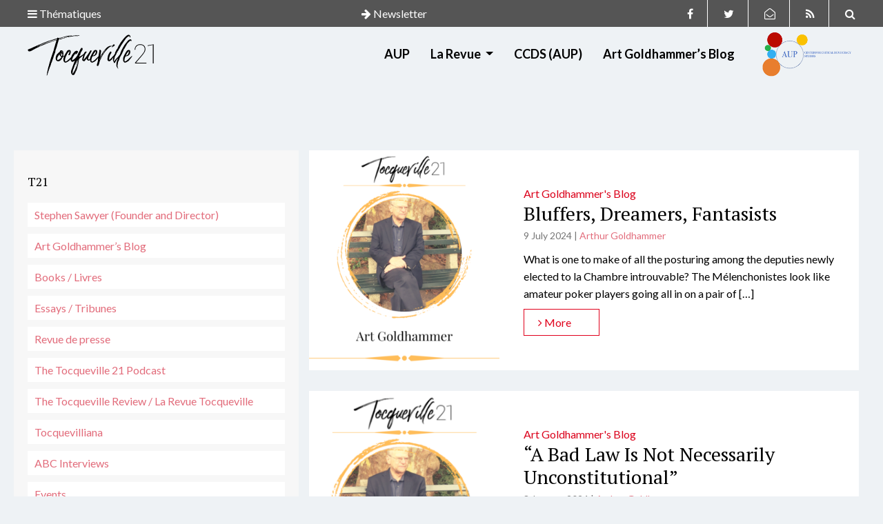

--- FILE ---
content_type: text/html; charset=UTF-8
request_url: https://tocqueville21.com/tag/parliament/
body_size: 15588
content:
<!doctype html>
<html lang="en-US" class="no-js">

<head>


  <meta name="google-site-verification" content="xdjnqVr7Bj64yKGmlmLb7GDh44wPVFjwHROo3xqFw-4" />

  <meta charset="UTF-8">
  <title>  Parliament</title>
  <link href="https://tocqueville21.com/wp-content/themes/tocqueville21/img/icons/favicon.ico" rel="shortcut icon">
  <link href="https://tocqueville21.com/wp-content/themes/tocqueville21/img/icons/touch.png" rel="apple-touch-icon-precomposed">
  <meta http-equiv="X-UA-Compatible" content="IE=edge,chrome=1">
  <meta name="viewport" content="width=device-width, initial-scale=1.0">
  <meta name='robots' content='max-image-preview:large' />

            <script data-no-defer="1" data-ezscrex="false" data-cfasync="false" data-pagespeed-no-defer data-cookieconsent="ignore">
                var ctPublicFunctions = {"_ajax_nonce":"71c99fc503","_rest_nonce":"df313d9539","_ajax_url":"\/wp-admin\/admin-ajax.php","_rest_url":"https:\/\/tocqueville21.com\/wp-json\/","data__cookies_type":"native","data__ajax_type":"rest","data__bot_detector_enabled":0,"data__frontend_data_log_enabled":1,"cookiePrefix":"","wprocket_detected":false,"host_url":"tocqueville21.com","text__ee_click_to_select":"Click to select the whole data","text__ee_original_email":"The complete one is","text__ee_got_it":"Got it","text__ee_blocked":"Blocked","text__ee_cannot_connect":"Cannot connect","text__ee_cannot_decode":"Can not decode email. Unknown reason","text__ee_email_decoder":"CleanTalk email decoder","text__ee_wait_for_decoding":"The magic is on the way!","text__ee_decoding_process":"Please wait a few seconds while we decode the contact data."}
            </script>
        
            <script data-no-defer="1" data-ezscrex="false" data-cfasync="false" data-pagespeed-no-defer data-cookieconsent="ignore">
                var ctPublic = {"_ajax_nonce":"71c99fc503","settings__forms__check_internal":"0","settings__forms__check_external":"0","settings__forms__force_protection":0,"settings__forms__search_test":1,"settings__forms__wc_add_to_cart":0,"settings__data__bot_detector_enabled":0,"settings__sfw__anti_crawler":0,"blog_home":"https:\/\/tocqueville21.com\/","pixel__setting":"0","pixel__enabled":false,"pixel__url":null,"data__email_check_before_post":1,"data__email_check_exist_post":0,"data__cookies_type":"native","data__key_is_ok":true,"data__visible_fields_required":true,"wl_brandname":"Anti-Spam by CleanTalk","wl_brandname_short":"CleanTalk","ct_checkjs_key":421445875,"emailEncoderPassKey":"9fafdb4a775eae068d1bd7a78fc53648","bot_detector_forms_excluded":"W10=","advancedCacheExists":false,"varnishCacheExists":false,"wc_ajax_add_to_cart":false}
            </script>
        <link rel='dns-prefetch' href='//cdnjs.cloudflare.com' />
<link rel='dns-prefetch' href='//stackpath.bootstrapcdn.com' />
<link rel='dns-prefetch' href='//use.fontawesome.com' />
<style id='wp-img-auto-sizes-contain-inline-css' type='text/css'>
img:is([sizes=auto i],[sizes^="auto," i]){contain-intrinsic-size:3000px 1500px}
/*# sourceURL=wp-img-auto-sizes-contain-inline-css */
</style>
<link rel='stylesheet' id='dashicons-css' href='https://tocqueville21.com/wp-includes/css/dashicons.min.css?ver=6.9' media='all' />
<link rel='stylesheet' id='post-views-counter-frontend-css' href='https://tocqueville21.com/wp-content/plugins/post-views-counter/css/frontend.css?ver=1.7.0' media='all' />
<style id='wp-emoji-styles-inline-css' type='text/css'>

	img.wp-smiley, img.emoji {
		display: inline !important;
		border: none !important;
		box-shadow: none !important;
		height: 1em !important;
		width: 1em !important;
		margin: 0 0.07em !important;
		vertical-align: -0.1em !important;
		background: none !important;
		padding: 0 !important;
	}
/*# sourceURL=wp-emoji-styles-inline-css */
</style>
<style id='wp-block-library-inline-css' type='text/css'>
:root{--wp-block-synced-color:#7a00df;--wp-block-synced-color--rgb:122,0,223;--wp-bound-block-color:var(--wp-block-synced-color);--wp-editor-canvas-background:#ddd;--wp-admin-theme-color:#007cba;--wp-admin-theme-color--rgb:0,124,186;--wp-admin-theme-color-darker-10:#006ba1;--wp-admin-theme-color-darker-10--rgb:0,107,160.5;--wp-admin-theme-color-darker-20:#005a87;--wp-admin-theme-color-darker-20--rgb:0,90,135;--wp-admin-border-width-focus:2px}@media (min-resolution:192dpi){:root{--wp-admin-border-width-focus:1.5px}}.wp-element-button{cursor:pointer}:root .has-very-light-gray-background-color{background-color:#eee}:root .has-very-dark-gray-background-color{background-color:#313131}:root .has-very-light-gray-color{color:#eee}:root .has-very-dark-gray-color{color:#313131}:root .has-vivid-green-cyan-to-vivid-cyan-blue-gradient-background{background:linear-gradient(135deg,#00d084,#0693e3)}:root .has-purple-crush-gradient-background{background:linear-gradient(135deg,#34e2e4,#4721fb 50%,#ab1dfe)}:root .has-hazy-dawn-gradient-background{background:linear-gradient(135deg,#faaca8,#dad0ec)}:root .has-subdued-olive-gradient-background{background:linear-gradient(135deg,#fafae1,#67a671)}:root .has-atomic-cream-gradient-background{background:linear-gradient(135deg,#fdd79a,#004a59)}:root .has-nightshade-gradient-background{background:linear-gradient(135deg,#330968,#31cdcf)}:root .has-midnight-gradient-background{background:linear-gradient(135deg,#020381,#2874fc)}:root{--wp--preset--font-size--normal:16px;--wp--preset--font-size--huge:42px}.has-regular-font-size{font-size:1em}.has-larger-font-size{font-size:2.625em}.has-normal-font-size{font-size:var(--wp--preset--font-size--normal)}.has-huge-font-size{font-size:var(--wp--preset--font-size--huge)}.has-text-align-center{text-align:center}.has-text-align-left{text-align:left}.has-text-align-right{text-align:right}.has-fit-text{white-space:nowrap!important}#end-resizable-editor-section{display:none}.aligncenter{clear:both}.items-justified-left{justify-content:flex-start}.items-justified-center{justify-content:center}.items-justified-right{justify-content:flex-end}.items-justified-space-between{justify-content:space-between}.screen-reader-text{border:0;clip-path:inset(50%);height:1px;margin:-1px;overflow:hidden;padding:0;position:absolute;width:1px;word-wrap:normal!important}.screen-reader-text:focus{background-color:#ddd;clip-path:none;color:#444;display:block;font-size:1em;height:auto;left:5px;line-height:normal;padding:15px 23px 14px;text-decoration:none;top:5px;width:auto;z-index:100000}html :where(.has-border-color){border-style:solid}html :where([style*=border-top-color]){border-top-style:solid}html :where([style*=border-right-color]){border-right-style:solid}html :where([style*=border-bottom-color]){border-bottom-style:solid}html :where([style*=border-left-color]){border-left-style:solid}html :where([style*=border-width]){border-style:solid}html :where([style*=border-top-width]){border-top-style:solid}html :where([style*=border-right-width]){border-right-style:solid}html :where([style*=border-bottom-width]){border-bottom-style:solid}html :where([style*=border-left-width]){border-left-style:solid}html :where(img[class*=wp-image-]){height:auto;max-width:100%}:where(figure){margin:0 0 1em}html :where(.is-position-sticky){--wp-admin--admin-bar--position-offset:var(--wp-admin--admin-bar--height,0px)}@media screen and (max-width:600px){html :where(.is-position-sticky){--wp-admin--admin-bar--position-offset:0px}}

/*# sourceURL=wp-block-library-inline-css */
</style><style id='wp-block-buttons-inline-css' type='text/css'>
.wp-block-buttons{box-sizing:border-box}.wp-block-buttons.is-vertical{flex-direction:column}.wp-block-buttons.is-vertical>.wp-block-button:last-child{margin-bottom:0}.wp-block-buttons>.wp-block-button{display:inline-block;margin:0}.wp-block-buttons.is-content-justification-left{justify-content:flex-start}.wp-block-buttons.is-content-justification-left.is-vertical{align-items:flex-start}.wp-block-buttons.is-content-justification-center{justify-content:center}.wp-block-buttons.is-content-justification-center.is-vertical{align-items:center}.wp-block-buttons.is-content-justification-right{justify-content:flex-end}.wp-block-buttons.is-content-justification-right.is-vertical{align-items:flex-end}.wp-block-buttons.is-content-justification-space-between{justify-content:space-between}.wp-block-buttons.aligncenter{text-align:center}.wp-block-buttons:not(.is-content-justification-space-between,.is-content-justification-right,.is-content-justification-left,.is-content-justification-center) .wp-block-button.aligncenter{margin-left:auto;margin-right:auto;width:100%}.wp-block-buttons[style*=text-decoration] .wp-block-button,.wp-block-buttons[style*=text-decoration] .wp-block-button__link{text-decoration:inherit}.wp-block-buttons.has-custom-font-size .wp-block-button__link{font-size:inherit}.wp-block-buttons .wp-block-button__link{width:100%}.wp-block-button.aligncenter{text-align:center}
/*# sourceURL=https://tocqueville21.com/wp-includes/blocks/buttons/style.min.css */
</style>
<style id='global-styles-inline-css' type='text/css'>
:root{--wp--preset--aspect-ratio--square: 1;--wp--preset--aspect-ratio--4-3: 4/3;--wp--preset--aspect-ratio--3-4: 3/4;--wp--preset--aspect-ratio--3-2: 3/2;--wp--preset--aspect-ratio--2-3: 2/3;--wp--preset--aspect-ratio--16-9: 16/9;--wp--preset--aspect-ratio--9-16: 9/16;--wp--preset--color--black: #000000;--wp--preset--color--cyan-bluish-gray: #abb8c3;--wp--preset--color--white: #ffffff;--wp--preset--color--pale-pink: #f78da7;--wp--preset--color--vivid-red: #cf2e2e;--wp--preset--color--luminous-vivid-orange: #ff6900;--wp--preset--color--luminous-vivid-amber: #fcb900;--wp--preset--color--light-green-cyan: #7bdcb5;--wp--preset--color--vivid-green-cyan: #00d084;--wp--preset--color--pale-cyan-blue: #8ed1fc;--wp--preset--color--vivid-cyan-blue: #0693e3;--wp--preset--color--vivid-purple: #9b51e0;--wp--preset--gradient--vivid-cyan-blue-to-vivid-purple: linear-gradient(135deg,rgb(6,147,227) 0%,rgb(155,81,224) 100%);--wp--preset--gradient--light-green-cyan-to-vivid-green-cyan: linear-gradient(135deg,rgb(122,220,180) 0%,rgb(0,208,130) 100%);--wp--preset--gradient--luminous-vivid-amber-to-luminous-vivid-orange: linear-gradient(135deg,rgb(252,185,0) 0%,rgb(255,105,0) 100%);--wp--preset--gradient--luminous-vivid-orange-to-vivid-red: linear-gradient(135deg,rgb(255,105,0) 0%,rgb(207,46,46) 100%);--wp--preset--gradient--very-light-gray-to-cyan-bluish-gray: linear-gradient(135deg,rgb(238,238,238) 0%,rgb(169,184,195) 100%);--wp--preset--gradient--cool-to-warm-spectrum: linear-gradient(135deg,rgb(74,234,220) 0%,rgb(151,120,209) 20%,rgb(207,42,186) 40%,rgb(238,44,130) 60%,rgb(251,105,98) 80%,rgb(254,248,76) 100%);--wp--preset--gradient--blush-light-purple: linear-gradient(135deg,rgb(255,206,236) 0%,rgb(152,150,240) 100%);--wp--preset--gradient--blush-bordeaux: linear-gradient(135deg,rgb(254,205,165) 0%,rgb(254,45,45) 50%,rgb(107,0,62) 100%);--wp--preset--gradient--luminous-dusk: linear-gradient(135deg,rgb(255,203,112) 0%,rgb(199,81,192) 50%,rgb(65,88,208) 100%);--wp--preset--gradient--pale-ocean: linear-gradient(135deg,rgb(255,245,203) 0%,rgb(182,227,212) 50%,rgb(51,167,181) 100%);--wp--preset--gradient--electric-grass: linear-gradient(135deg,rgb(202,248,128) 0%,rgb(113,206,126) 100%);--wp--preset--gradient--midnight: linear-gradient(135deg,rgb(2,3,129) 0%,rgb(40,116,252) 100%);--wp--preset--font-size--small: 13px;--wp--preset--font-size--medium: 20px;--wp--preset--font-size--large: 36px;--wp--preset--font-size--x-large: 42px;--wp--preset--spacing--20: 0.44rem;--wp--preset--spacing--30: 0.67rem;--wp--preset--spacing--40: 1rem;--wp--preset--spacing--50: 1.5rem;--wp--preset--spacing--60: 2.25rem;--wp--preset--spacing--70: 3.38rem;--wp--preset--spacing--80: 5.06rem;--wp--preset--shadow--natural: 6px 6px 9px rgba(0, 0, 0, 0.2);--wp--preset--shadow--deep: 12px 12px 50px rgba(0, 0, 0, 0.4);--wp--preset--shadow--sharp: 6px 6px 0px rgba(0, 0, 0, 0.2);--wp--preset--shadow--outlined: 6px 6px 0px -3px rgb(255, 255, 255), 6px 6px rgb(0, 0, 0);--wp--preset--shadow--crisp: 6px 6px 0px rgb(0, 0, 0);}:where(.is-layout-flex){gap: 0.5em;}:where(.is-layout-grid){gap: 0.5em;}body .is-layout-flex{display: flex;}.is-layout-flex{flex-wrap: wrap;align-items: center;}.is-layout-flex > :is(*, div){margin: 0;}body .is-layout-grid{display: grid;}.is-layout-grid > :is(*, div){margin: 0;}:where(.wp-block-columns.is-layout-flex){gap: 2em;}:where(.wp-block-columns.is-layout-grid){gap: 2em;}:where(.wp-block-post-template.is-layout-flex){gap: 1.25em;}:where(.wp-block-post-template.is-layout-grid){gap: 1.25em;}.has-black-color{color: var(--wp--preset--color--black) !important;}.has-cyan-bluish-gray-color{color: var(--wp--preset--color--cyan-bluish-gray) !important;}.has-white-color{color: var(--wp--preset--color--white) !important;}.has-pale-pink-color{color: var(--wp--preset--color--pale-pink) !important;}.has-vivid-red-color{color: var(--wp--preset--color--vivid-red) !important;}.has-luminous-vivid-orange-color{color: var(--wp--preset--color--luminous-vivid-orange) !important;}.has-luminous-vivid-amber-color{color: var(--wp--preset--color--luminous-vivid-amber) !important;}.has-light-green-cyan-color{color: var(--wp--preset--color--light-green-cyan) !important;}.has-vivid-green-cyan-color{color: var(--wp--preset--color--vivid-green-cyan) !important;}.has-pale-cyan-blue-color{color: var(--wp--preset--color--pale-cyan-blue) !important;}.has-vivid-cyan-blue-color{color: var(--wp--preset--color--vivid-cyan-blue) !important;}.has-vivid-purple-color{color: var(--wp--preset--color--vivid-purple) !important;}.has-black-background-color{background-color: var(--wp--preset--color--black) !important;}.has-cyan-bluish-gray-background-color{background-color: var(--wp--preset--color--cyan-bluish-gray) !important;}.has-white-background-color{background-color: var(--wp--preset--color--white) !important;}.has-pale-pink-background-color{background-color: var(--wp--preset--color--pale-pink) !important;}.has-vivid-red-background-color{background-color: var(--wp--preset--color--vivid-red) !important;}.has-luminous-vivid-orange-background-color{background-color: var(--wp--preset--color--luminous-vivid-orange) !important;}.has-luminous-vivid-amber-background-color{background-color: var(--wp--preset--color--luminous-vivid-amber) !important;}.has-light-green-cyan-background-color{background-color: var(--wp--preset--color--light-green-cyan) !important;}.has-vivid-green-cyan-background-color{background-color: var(--wp--preset--color--vivid-green-cyan) !important;}.has-pale-cyan-blue-background-color{background-color: var(--wp--preset--color--pale-cyan-blue) !important;}.has-vivid-cyan-blue-background-color{background-color: var(--wp--preset--color--vivid-cyan-blue) !important;}.has-vivid-purple-background-color{background-color: var(--wp--preset--color--vivid-purple) !important;}.has-black-border-color{border-color: var(--wp--preset--color--black) !important;}.has-cyan-bluish-gray-border-color{border-color: var(--wp--preset--color--cyan-bluish-gray) !important;}.has-white-border-color{border-color: var(--wp--preset--color--white) !important;}.has-pale-pink-border-color{border-color: var(--wp--preset--color--pale-pink) !important;}.has-vivid-red-border-color{border-color: var(--wp--preset--color--vivid-red) !important;}.has-luminous-vivid-orange-border-color{border-color: var(--wp--preset--color--luminous-vivid-orange) !important;}.has-luminous-vivid-amber-border-color{border-color: var(--wp--preset--color--luminous-vivid-amber) !important;}.has-light-green-cyan-border-color{border-color: var(--wp--preset--color--light-green-cyan) !important;}.has-vivid-green-cyan-border-color{border-color: var(--wp--preset--color--vivid-green-cyan) !important;}.has-pale-cyan-blue-border-color{border-color: var(--wp--preset--color--pale-cyan-blue) !important;}.has-vivid-cyan-blue-border-color{border-color: var(--wp--preset--color--vivid-cyan-blue) !important;}.has-vivid-purple-border-color{border-color: var(--wp--preset--color--vivid-purple) !important;}.has-vivid-cyan-blue-to-vivid-purple-gradient-background{background: var(--wp--preset--gradient--vivid-cyan-blue-to-vivid-purple) !important;}.has-light-green-cyan-to-vivid-green-cyan-gradient-background{background: var(--wp--preset--gradient--light-green-cyan-to-vivid-green-cyan) !important;}.has-luminous-vivid-amber-to-luminous-vivid-orange-gradient-background{background: var(--wp--preset--gradient--luminous-vivid-amber-to-luminous-vivid-orange) !important;}.has-luminous-vivid-orange-to-vivid-red-gradient-background{background: var(--wp--preset--gradient--luminous-vivid-orange-to-vivid-red) !important;}.has-very-light-gray-to-cyan-bluish-gray-gradient-background{background: var(--wp--preset--gradient--very-light-gray-to-cyan-bluish-gray) !important;}.has-cool-to-warm-spectrum-gradient-background{background: var(--wp--preset--gradient--cool-to-warm-spectrum) !important;}.has-blush-light-purple-gradient-background{background: var(--wp--preset--gradient--blush-light-purple) !important;}.has-blush-bordeaux-gradient-background{background: var(--wp--preset--gradient--blush-bordeaux) !important;}.has-luminous-dusk-gradient-background{background: var(--wp--preset--gradient--luminous-dusk) !important;}.has-pale-ocean-gradient-background{background: var(--wp--preset--gradient--pale-ocean) !important;}.has-electric-grass-gradient-background{background: var(--wp--preset--gradient--electric-grass) !important;}.has-midnight-gradient-background{background: var(--wp--preset--gradient--midnight) !important;}.has-small-font-size{font-size: var(--wp--preset--font-size--small) !important;}.has-medium-font-size{font-size: var(--wp--preset--font-size--medium) !important;}.has-large-font-size{font-size: var(--wp--preset--font-size--large) !important;}.has-x-large-font-size{font-size: var(--wp--preset--font-size--x-large) !important;}
/*# sourceURL=global-styles-inline-css */
</style>

<style id='classic-theme-styles-inline-css' type='text/css'>
/*! This file is auto-generated */
.wp-block-button__link{color:#fff;background-color:#32373c;border-radius:9999px;box-shadow:none;text-decoration:none;padding:calc(.667em + 2px) calc(1.333em + 2px);font-size:1.125em}.wp-block-file__button{background:#32373c;color:#fff;text-decoration:none}
/*# sourceURL=/wp-includes/css/classic-themes.min.css */
</style>
<link rel='stylesheet' id='cleantalk-public-css-css' href='https://tocqueville21.com/wp-content/plugins/cleantalk-spam-protect/css/cleantalk-public.min.css?ver=6.70.1_1767607260' media='all' />
<link rel='stylesheet' id='cleantalk-email-decoder-css-css' href='https://tocqueville21.com/wp-content/plugins/cleantalk-spam-protect/css/cleantalk-email-decoder.min.css?ver=6.70.1_1767607260' media='all' />
<link rel='stylesheet' id='contact-form-7-css' href='https://tocqueville21.com/wp-content/plugins/contact-form-7/includes/css/styles.css?ver=6.1.4' media='all' />
<link rel='stylesheet' id='juiz_sps_styles-css' href='https://tocqueville21.com/wp-content/plugins/juiz-social-post-sharer/skins/6/style.min.css?ver=2.3.4' media='all' />
<link rel='stylesheet' id='rfw-style-css' href='https://tocqueville21.com/wp-content/plugins/rss-feed-widget/css/style.css?ver=2026011202' media='all' />
<link rel='stylesheet' id='ppress-frontend-css' href='https://tocqueville21.com/wp-content/plugins/wp-user-avatar/assets/css/frontend.min.css?ver=4.16.8' media='all' />
<link rel='stylesheet' id='ppress-flatpickr-css' href='https://tocqueville21.com/wp-content/plugins/wp-user-avatar/assets/flatpickr/flatpickr.min.css?ver=4.16.8' media='all' />
<link rel='stylesheet' id='ppress-select2-css' href='https://tocqueville21.com/wp-content/plugins/wp-user-avatar/assets/select2/select2.min.css?ver=6.9' media='all' />
<link rel='stylesheet' id='normalize-css' href='https://tocqueville21.com/wp-content/themes/tocqueville21/normalize.css?ver=1.0' media='all' />
<link rel='stylesheet' id='bootstrapcdncss-css' href='https://stackpath.bootstrapcdn.com/bootstrap/4.3.1/css/bootstrap.min.css?ver=6.9' media='all' />
<link rel='stylesheet' id='style-css' href='https://tocqueville21.com/wp-content/themes/tocqueville21/style.css?ver=1.0' media='all' />
<script type="text/javascript" src="https://tocqueville21.com/wp-content/themes/tocqueville21/js/lib/conditionizr-4.3.0.min.js?ver=4.3.0" id="conditionizr-js"></script>
<script type="text/javascript" src="https://tocqueville21.com/wp-content/themes/tocqueville21/js/lib/modernizr-2.7.1.min.js?ver=2.7.1" id="modernizr-js"></script>
<script type="text/javascript" src="https://tocqueville21.com/wp-includes/js/jquery/jquery.min.js?ver=3.7.1" id="jquery-core-js"></script>
<script type="text/javascript" src="https://tocqueville21.com/wp-includes/js/jquery/jquery-migrate.min.js?ver=3.4.1" id="jquery-migrate-js"></script>
<script type="text/javascript" src="https://cdnjs.cloudflare.com/ajax/libs/popper.js/1.11.0/umd/popper.min.js?ver=6.9" id="popper-js"></script>
<script type="text/javascript" src="https://stackpath.bootstrapcdn.com/bootstrap/4.3.1/js/bootstrap.min.js?ver=6.9" id="bootstrapcdn-js"></script>
<script type="text/javascript" src="https://use.fontawesome.com/756a27ba17.js?ver=6.9" id="fontawesome-js"></script>
<script type="text/javascript" src="https://tocqueville21.com/wp-content/themes/tocqueville21/js/scripts.js?ver=1.0.0" id="scripts-js"></script>
<script type="text/javascript" src="https://tocqueville21.com/wp-content/plugins/cleantalk-spam-protect/js/apbct-public-bundle_gathering.min.js?ver=6.70.1_1767607260" id="apbct-public-bundle_gathering.min-js-js"></script>
<script type="text/javascript" src="https://tocqueville21.com/wp-content/plugins/wp-user-avatar/assets/flatpickr/flatpickr.min.js?ver=4.16.8" id="ppress-flatpickr-js"></script>
<script type="text/javascript" src="https://tocqueville21.com/wp-content/plugins/wp-user-avatar/assets/select2/select2.min.js?ver=4.16.8" id="ppress-select2-js"></script>
<link rel="https://api.w.org/" href="https://tocqueville21.com/wp-json/" /><link rel="alternate" title="JSON" type="application/json" href="https://tocqueville21.com/wp-json/wp/v2/tags/738" />  <script>
    // conditionizr.com
    // configure environment tests
    conditionizr.config({
      assets: 'https://tocqueville21.com/wp-content/themes/tocqueville21',
      tests: {}
    });
  </script>

<link rel='stylesheet' id='mailpoet_public-css' href='https://tocqueville21.com/wp-content/plugins/mailpoet/assets/dist/css/mailpoet-public.b1f0906e.css?ver=6.9' media='all' />
<link rel='stylesheet' id='mailpoet_custom_fonts_0-css' href='https://fonts.googleapis.com/css?family=Abril+FatFace%3A400%2C400i%2C700%2C700i%7CAlegreya%3A400%2C400i%2C700%2C700i%7CAlegreya+Sans%3A400%2C400i%2C700%2C700i%7CAmatic+SC%3A400%2C400i%2C700%2C700i%7CAnonymous+Pro%3A400%2C400i%2C700%2C700i%7CArchitects+Daughter%3A400%2C400i%2C700%2C700i%7CArchivo%3A400%2C400i%2C700%2C700i%7CArchivo+Narrow%3A400%2C400i%2C700%2C700i%7CAsap%3A400%2C400i%2C700%2C700i%7CBarlow%3A400%2C400i%2C700%2C700i%7CBioRhyme%3A400%2C400i%2C700%2C700i%7CBonbon%3A400%2C400i%2C700%2C700i%7CCabin%3A400%2C400i%2C700%2C700i%7CCairo%3A400%2C400i%2C700%2C700i%7CCardo%3A400%2C400i%2C700%2C700i%7CChivo%3A400%2C400i%2C700%2C700i%7CConcert+One%3A400%2C400i%2C700%2C700i%7CCormorant%3A400%2C400i%2C700%2C700i%7CCrimson+Text%3A400%2C400i%2C700%2C700i%7CEczar%3A400%2C400i%2C700%2C700i%7CExo+2%3A400%2C400i%2C700%2C700i%7CFira+Sans%3A400%2C400i%2C700%2C700i%7CFjalla+One%3A400%2C400i%2C700%2C700i%7CFrank+Ruhl+Libre%3A400%2C400i%2C700%2C700i%7CGreat+Vibes%3A400%2C400i%2C700%2C700i&#038;ver=6.9' media='all' />
<link rel='stylesheet' id='mailpoet_custom_fonts_1-css' href='https://fonts.googleapis.com/css?family=Heebo%3A400%2C400i%2C700%2C700i%7CIBM+Plex%3A400%2C400i%2C700%2C700i%7CInconsolata%3A400%2C400i%2C700%2C700i%7CIndie+Flower%3A400%2C400i%2C700%2C700i%7CInknut+Antiqua%3A400%2C400i%2C700%2C700i%7CInter%3A400%2C400i%2C700%2C700i%7CKarla%3A400%2C400i%2C700%2C700i%7CLibre+Baskerville%3A400%2C400i%2C700%2C700i%7CLibre+Franklin%3A400%2C400i%2C700%2C700i%7CMontserrat%3A400%2C400i%2C700%2C700i%7CNeuton%3A400%2C400i%2C700%2C700i%7CNotable%3A400%2C400i%2C700%2C700i%7CNothing+You+Could+Do%3A400%2C400i%2C700%2C700i%7CNoto+Sans%3A400%2C400i%2C700%2C700i%7CNunito%3A400%2C400i%2C700%2C700i%7COld+Standard+TT%3A400%2C400i%2C700%2C700i%7COxygen%3A400%2C400i%2C700%2C700i%7CPacifico%3A400%2C400i%2C700%2C700i%7CPoppins%3A400%2C400i%2C700%2C700i%7CProza+Libre%3A400%2C400i%2C700%2C700i%7CPT+Sans%3A400%2C400i%2C700%2C700i%7CPT+Serif%3A400%2C400i%2C700%2C700i%7CRakkas%3A400%2C400i%2C700%2C700i%7CReenie+Beanie%3A400%2C400i%2C700%2C700i%7CRoboto+Slab%3A400%2C400i%2C700%2C700i&#038;ver=6.9' media='all' />
<link rel='stylesheet' id='mailpoet_custom_fonts_2-css' href='https://fonts.googleapis.com/css?family=Ropa+Sans%3A400%2C400i%2C700%2C700i%7CRubik%3A400%2C400i%2C700%2C700i%7CShadows+Into+Light%3A400%2C400i%2C700%2C700i%7CSpace+Mono%3A400%2C400i%2C700%2C700i%7CSpectral%3A400%2C400i%2C700%2C700i%7CSue+Ellen+Francisco%3A400%2C400i%2C700%2C700i%7CTitillium+Web%3A400%2C400i%2C700%2C700i%7CUbuntu%3A400%2C400i%2C700%2C700i%7CVarela%3A400%2C400i%2C700%2C700i%7CVollkorn%3A400%2C400i%2C700%2C700i%7CWork+Sans%3A400%2C400i%2C700%2C700i%7CYatra+One%3A400%2C400i%2C700%2C700i&#038;ver=6.9' media='all' />
</head>

<body class="archive tag tag-parliament tag-738 wp-theme-tocqueville21">

  <div class="sticky-top">
    <div class="search-header top">
      <div class="remove-form"><i class="fa fa-times" aria-hidden="true"></i></div>
      <!-- search -->
<div class="container ">
  <div class="p-30">


    <form class="search" method="get" action="https://tocqueville21.com" role="search">
      <label class="note-search">Tapez votre recherche et appuyez sur Entrée</label>
      <input class="form-control" type="search" name="s" placeholder="">
    </form>
  </div>
</div>
<!-- /search -->
    </div>

    <div class="theme-header top">
      <div class="remove-form"><i class="fa fa-times" aria-hidden="true"></i></div>
      <div class="container d-flex justify-content-center">
        <div id="nav_menu-10" class="widget_nav_menu"><h3 class="oswald">ABOUT</h3><ul id="menu-about" class="menu"><li id="menu-item-7203" class="menu-item menu-item-type-post_type menu-item-object-page menu-item-7203"><a href="https://tocqueville21.com/edito/">Tocqueville 21</a></li>
<li id="menu-item-7201" class="menu-item menu-item-type-post_type menu-item-object-page menu-item-7201"><a href="https://tocqueville21.com/a-propos/team-equipe/stephen-sawyer/">Stephen Sawyer</a></li>
<li id="menu-item-7206" class="menu-item menu-item-type-post_type menu-item-object-page menu-item-7206"><a href="https://tocqueville21.com/a-propos/team-equipe/arthur-goldhammer/">Art Goldhammer</a></li>
<li id="menu-item-7200" class="menu-item menu-item-type-post_type menu-item-object-page menu-item-7200"><a href="https://tocqueville21.com/a-propos/team-equipe-2/">The Blog Editors</a></li>
<li id="menu-item-7230" class="menu-item menu-item-type-post_type menu-item-object-page menu-item-7230"><a href="https://tocqueville21.com/auteurs/">Contributors</a></li>
<li id="menu-item-7207" class="menu-item menu-item-type-post_type menu-item-object-page menu-item-7207"><a href="https://tocqueville21.com/a-propos/le-mot-du-directeur/">A Word from the Director</a></li>
</ul></div><div id="nav_menu-11" class="widget_nav_menu"><h3 class="oswald">BOOK FORUMS</h3><ul id="menu-book-forums" class="menu"><li id="menu-item-8035" class="menu-item menu-item-type-post_type menu-item-object-post menu-item-8035"><a href="https://tocqueville21.com/books/comparative-democracy/">Western Europe Democratic&#8217;s Age &#8211; Martin Conway (May 2022)</a></li>
<li id="menu-item-7589" class="menu-item menu-item-type-post_type menu-item-object-post menu-item-7589"><a href="https://tocqueville21.com/books/sanctions-what-are-they-good-for/">The Economic Weapon &#8211; Nicholas Mulder (Mar 2022)</a></li>
<li id="menu-item-7380" class="menu-item menu-item-type-post_type menu-item-object-post menu-item-7380"><a href="https://tocqueville21.com/books/they-saved-the-church-but-at-what-cost/">Soldiers of God in a Secular World &#8211; Sarah Shortall (Jan 2022)</a></li>
<li id="menu-item-7237" class="menu-item menu-item-type-post_type menu-item-object-post menu-item-7237"><a href="https://tocqueville21.com/books/samuel-moyns-humane-full-forum/">Humane &#8211; Samuel Moyn (Oct 2021)</a></li>
<li id="menu-item-7246" class="menu-item menu-item-type-taxonomy menu-item-object-category menu-item-7246"><a href="https://tocqueville21.com/Blog/focus/parliamentary-thinking/">Parliament &#8211; Gregory Conti (Jul-Aug 2021)</a></li>
</ul></div><div id="nav_menu-8" class="widget_nav_menu"><h3 class="oswald">FOCUS</h3><ul id="menu-focus" class="menu"><li id="menu-item-2598" class="menu-item menu-item-type-taxonomy menu-item-object-category menu-item-2598"><a href="https://tocqueville21.com/Blog/focus/democracy-and-truth/">Democracy and Truth</a></li>
<li id="menu-item-2599" class="menu-item menu-item-type-taxonomy menu-item-object-category menu-item-2599"><a href="https://tocqueville21.com/Blog/focus/elites-and-democracy/">Elites and democracy</a></li>
<li id="menu-item-2600" class="menu-item menu-item-type-taxonomy menu-item-object-category menu-item-2600"><a href="https://tocqueville21.com/Blog/focus/europeennes-2019/">Européennes 2019</a></li>
<li id="menu-item-2601" class="menu-item menu-item-type-taxonomy menu-item-object-category menu-item-2601"><a href="https://tocqueville21.com/Blog/focus/human-rights-and-global-inequality/">Human Rights and Global Inequality</a></li>
<li id="menu-item-2602" class="menu-item menu-item-type-taxonomy menu-item-object-category menu-item-2602"><a href="https://tocqueville21.com/Blog/focus/liberalism-and-identity-politics/">Liberalism and Identity Politics</a></li>
<li id="menu-item-2603" class="menu-item menu-item-type-taxonomy menu-item-object-category menu-item-2603"><a href="https://tocqueville21.com/Blog/focus/mai-68/">Mai 68</a></li>
<li id="menu-item-2604" class="menu-item menu-item-type-taxonomy menu-item-object-category menu-item-2604"><a href="https://tocqueville21.com/Blog/focus/prisons-and-police/">Prisons and Police</a></li>
<li id="menu-item-2605" class="menu-item menu-item-type-taxonomy menu-item-object-category menu-item-2605"><a href="https://tocqueville21.com/Blog/focus/sex-and-secularism/">Sex and Secularism</a></li>
</ul></div><div id="nav_menu-9" class="widget_nav_menu"><h3 class="oswald">SPONSORS</h3><ul id="menu-sponsors" class="menu"><li id="menu-item-7238" class="menu-item menu-item-type-custom menu-item-object-custom menu-item-7238"><a href="https://www.aup.edu">American University in Paris</a></li>
<li id="menu-item-7239" class="menu-item menu-item-type-custom menu-item-object-custom menu-item-7239"><a href="https://www.aup.edu/academics/research-centers/center-critical-democracy-studies">The Center for Critical Democracy Studies</a></li>
<li id="menu-item-7256" class="menu-item menu-item-type-custom menu-item-object-custom menu-item-7256"><a href="https://tocqueville21.com/the-tocqueville-review-revue-tocqueville/">The Tocqueville Review / La Revue Tocqueville</a></li>
</ul></div><div id="block-2" class="widget_block">
<div class="wp-block-buttons is-layout-flex wp-block-buttons-is-layout-flex"></div>
</div>      </div>
    </div>
    <div class="newsletter-header top">
      <div class="remove-form"><i class="fa fa-times" aria-hidden="true"></i></div>
      <div class="container d-flex justify-content-center">
              <div id="mailpoet_form-3" class="widget_mailpoet_form">
  
      <h3 class="oswald">Subscribe to our newsletter</h3>
  
  <div class="
    mailpoet_form_popup_overlay
      "></div>
  <div
    id="mailpoet_form_3"
    class="
      mailpoet_form
      mailpoet_form_widget
      mailpoet_form_position_
      mailpoet_form_animation_
    "
      >

    <style type="text/css">
     #mailpoet_form_3 .mailpoet_form {  }
#mailpoet_form_3 .mailpoet_paragraph { line-height: 20px; }
#mailpoet_form_3 .mailpoet_segment_label, #mailpoet_form_3 .mailpoet_text_label, #mailpoet_form_3 .mailpoet_textarea_label, #mailpoet_form_3 .mailpoet_select_label, #mailpoet_form_3 .mailpoet_radio_label, #mailpoet_form_3 .mailpoet_checkbox_label, #mailpoet_form_3 .mailpoet_list_label, #mailpoet_form_3 .mailpoet_date_label { display: block; font-weight: bold; }
#mailpoet_form_3 .mailpoet_text, #mailpoet_form_3 .mailpoet_textarea, #mailpoet_form_3 .mailpoet_select, #mailpoet_form_3 .mailpoet_date_month, #mailpoet_form_3 .mailpoet_date_day, #mailpoet_form_3 .mailpoet_date_year, #mailpoet_form_3 .mailpoet_date { display: block; }
#mailpoet_form_3 .mailpoet_checkbox {  }
#mailpoet_form_3 .mailpoet_submit input {  }
#mailpoet_form_3 .mailpoet_divider {  }
#mailpoet_form_3 .mailpoet_message {  }
#mailpoet_form_3 .mailpoet_validate_success { color: #468847; }
#mailpoet_form_3 .mailpoet_validate_error { color: #b94a48; }#mailpoet_form_3{;}#mailpoet_form_3 .mailpoet_message {margin: 0; padding: 0 20px;}#mailpoet_form_3 .mailpoet_paragraph.last {margin-bottom: 0} @media (max-width: 500px) {#mailpoet_form_3 {background-image: none;}} @media (min-width: 500px) {#mailpoet_form_3 .last .mailpoet_paragraph:last-child {margin-bottom: 0}}  @media (max-width: 500px) {#mailpoet_form_3 .mailpoet_form_column:last-child .mailpoet_paragraph:last-child {margin-bottom: 0}} 
    </style>

    <form
      target="_self"
      method="post"
      action="https://tocqueville21.com/wp-admin/admin-post.php?action=mailpoet_subscription_form"
      class="mailpoet_form mailpoet_form_form mailpoet_form_widget"
      novalidate
      data-delay=""
      data-exit-intent-enabled=""
      data-font-family=""
      data-cookie-expiration-time=""
    >
      <input type="hidden" name="data[form_id]" value="3" />
      <input type="hidden" name="token" value="5d3429754c" />
      <input type="hidden" name="api_version" value="v1" />
      <input type="hidden" name="endpoint" value="subscribers" />
      <input type="hidden" name="mailpoet_method" value="subscribe" />

      <label class="mailpoet_hp_email_label" style="display: none !important;">Please leave this field empty<input type="email" name="data[email]"/></label><div class="mailpoet_paragraph"><input type="email" autocomplete="email" class="mailpoet_text" id="form_email_3" name="data[form_field_NWFkYWNmNjg4N2ZlX2VtYWls]" title="E-mail" value="" data-automation-id="form_email"  placeholder="E-mail *" aria-label="E-mail *" data-parsley-errors-container=".mailpoet_error_1tlzb" data-parsley-required="true" required aria-required="true" data-parsley-minlength="6" data-parsley-maxlength="150" data-parsley-type-message="This value should be a valid email." data-parsley-required-message="This field is required."/><span class="mailpoet_error_1tlzb"></span></div>
<div class="mailpoet_paragraph"><input type="submit" class="mailpoet_submit" value="GO" data-automation-id="subscribe-submit-button" style="border-color:transparent;" /><span class="mailpoet_form_loading"><span class="mailpoet_bounce1"></span><span class="mailpoet_bounce2"></span><span class="mailpoet_bounce3"></span></span></div>
<div class="mailpoet_paragraph"><fieldset><input type="hidden" value="0"  name="data[cf_1]" /><label class="mailpoet_checkbox_label" for="mailpoet_checkbox_1" ><input type="checkbox" class="mailpoet_checkbox" id="mailpoet_checkbox_1" name="data[cf_1]" value="1" data-parsley-errors-container=".mailpoet_error_so4v9" data-parsley-group="custom_field_1" /> Vous acceptez de recevoir nos derniers articles par email</label></fieldset><span class="mailpoet_error_so4v9"></span></div>
<div class="mailpoet_paragraph" ><span>Vous affirmez avoir pris connaissance de notre <a href="https://tocqueville21.com/politique-de-protection-des-donnees-personnelles/">Politique de confidentialité.</a></span></div>

      <div class="mailpoet_message">
        <p class="mailpoet_validate_success"
                style="display:none;"
                >Vérifiez votre boite de réception ou votre répertoire d’indésirables pour confirmer votre abonnement.
        </p>
        <p class="mailpoet_validate_error"
                style="display:none;"
                >        </p>
      </div>
    </form>

      </div>

      </div>
        </div>
    </div>


    <div class="topBar">
      <div class="container d-flex justify-content-between">
        <ul class="theme">
          <li>
            <a class="open-theme open" href="#">
              <i class="fa fa-bars" aria-hidden="true"></i> Thématiques
            </a>
          </li>
        </ul>
        <ul class="newsletter">
          <li>
            <a class="open-newsletter open" href="#">
              <i class="fa fa-arrow-right" aria-hidden="true"></i> Newsletter
            </a>
          </li>
        </ul>
        <div id="nav_menu-7" class="widget_nav_menu"><ul id="menu-menu-search-social" class="menu"><li id="menu-item-2590" class="picto menu-item menu-item-type-custom menu-item-object-custom menu-item-2590"><a href="https://fr-fr.facebook.com/tocqueville21/"><i class="fa fa-facebook" aria-hidden="true"></i></a></li>
<li id="menu-item-2591" class="picto menu-item menu-item-type-custom menu-item-object-custom menu-item-2591"><a href="https://twitter.com/Tocqueville21"><i class="fa fa-twitter" aria-hidden="true"></i></a></li>
<li id="menu-item-2592" class="picto menu-item menu-item-type-custom menu-item-object-custom menu-item-2592"><a href="mailto:contact@tocqueville21.com"><i class="fa fa-envelope-open-o" aria-hidden="true"></i></a></li>
<li id="menu-item-2593" class="picto menu-item menu-item-type-custom menu-item-object-custom menu-item-2593"><a href="https://tocqueville21.com/feed/"><i class="fa fa-rss" aria-hidden="true"></i></a></li>
<li id="menu-item-2594" class="picto open-search open menu-item menu-item-type-custom menu-item-object-custom menu-item-2594"><a href="#"><i class="fa fa-search" aria-hidden="true"></i></a></li>
</ul></div>      </div>
    </div>
  </div>

  <header class="header clear" role="banner">


    <div class="container row align-items-center">
      <div class="logo col-auto mr-auto">
        <a href="https://tocqueville21.com">
          <img src="https://tocqueville21.com/wp-content/themes/tocqueville21/img/logo.svg" alt="Logo" class="logo-img">
        </a>
      </div>
      <div class="col-auto align-self-center mobile-nav">

        <nav class="navbar navbar-expand-lg navbar-light " role="navigation">
          <button class="navbar-toggler mx-auto" type="button" data-toggle="collapse"
            data-target="#navbarSupportedContent" aria-controls="navbarSupportedContent" aria-expanded="false"
            aria-label="Toggle navigation">
            <span class="navbar-toggler-icon"></span>
          </button>
          <div class="collapse navbar-collapse" id="navbarSupportedContent">
            <ul id="menu-menu-principal" class="nav navbar-nav"><li itemscope="itemscope" itemtype="https://www.schema.org/SiteNavigationElement" id="menu-item-2641" class="menu-item menu-item-type-custom menu-item-object-custom menu-item-2641"><a title="AUP" href="https://www.aup.edu/">AUP</a></li>
<li itemscope="itemscope" itemtype="https://www.schema.org/SiteNavigationElement" id="menu-item-304" class="menu-item menu-item-type-post_type menu-item-object-page menu-item-has-children menu-item-304 dropdown"><a title="La Revue" href="https://tocqueville21.com/the-tocqueville-review-revue-tocqueville/" data-hover="dropdown" class="dropdown-toggle" aria-haspopup="true">La Revue <span class="caret"></span></a>
<ul role="menu" class=" dropdown-menu" >
	<li itemscope="itemscope" itemtype="https://www.schema.org/SiteNavigationElement" id="menu-item-6215" class="menu-item menu-item-type-post_type menu-item-object-page menu-item-6215"><a title="The Tocqueville Review / La Revue Tocqueville" href="https://tocqueville21.com/the-tocqueville-review-revue-tocqueville/">The Tocqueville Review / La Revue Tocqueville</a></li>
	<li itemscope="itemscope" itemtype="https://www.schema.org/SiteNavigationElement" id="menu-item-6214" class="menu-item menu-item-type-post_type menu-item-object-page menu-item-6214"><a title="Team / Équipe Editorial" href="https://tocqueville21.com/a-propos/team-equipe/">Team / Équipe Editorial</a></li>
</ul>
</li>
<li itemscope="itemscope" itemtype="https://www.schema.org/SiteNavigationElement" id="menu-item-7235" class="menu-item menu-item-type-custom menu-item-object-custom menu-item-7235"><a title="CCDS (AUP)" href="https://www.aup.edu/academics/research-centers/center-critical-democracy-studies">CCDS (AUP)</a></li>
<li itemscope="itemscope" itemtype="https://www.schema.org/SiteNavigationElement" id="menu-item-7258" class="menu-item menu-item-type-taxonomy menu-item-object-category menu-item-7258"><a title="Art Goldhammer&#039;s Blog" href="https://tocqueville21.com/Blog/art-goldhammer/">Art Goldhammer&#8217;s Blog</a></li>
</ul>          </div>
          <a href="https://www.aup.edu/academics/research-centers/center-critical-democracy-studies"
            class="d-none d-md-block" style="margin-left:25px;" target="_blank"><img
              style="width: 130px;margin-left: 0px;" src="https://tocqueville21.com/wp-content/themes/tocqueville21/img/aup.png"
              alt="aup"></a>
        </nav>

      </div>

    </div>
  </header><main role="main">
	<section class="container row mt-50">
		<div class="text-center w-100 mb-30">
			<h1></h1>
		</div>
		<div class="col-md-4 sidebar-menu p-0 mt-4">
			<div id="nav_menu-5" class="widget_nav_menu"><h3 class="oswald">T21</h3><ul id="menu-t21-blog" class="menu"><li id="menu-item-7271" class="menu-item menu-item-type-taxonomy menu-item-object-category menu-item-7271"><a href="https://tocqueville21.com/Blog/stephen-sawyer-director-and-founder-tocqueville-21/">Stephen Sawyer (Founder and Director)</a></li>
<li id="menu-item-2573" class="menu-item menu-item-type-taxonomy menu-item-object-category menu-item-2573"><a href="https://tocqueville21.com/Blog/art-goldhammer/">Art Goldhammer&#8217;s Blog</a></li>
<li id="menu-item-7224" class="menu-item menu-item-type-taxonomy menu-item-object-category menu-item-7224"><a href="https://tocqueville21.com/Blog/books/">Books / Livres</a></li>
<li id="menu-item-7226" class="menu-item menu-item-type-taxonomy menu-item-object-category menu-item-7226"><a href="https://tocqueville21.com/Blog/tribunes/">Essays / Tribunes</a></li>
<li id="menu-item-7228" class="menu-item menu-item-type-taxonomy menu-item-object-category menu-item-7228"><a href="https://tocqueville21.com/Blog/revue-de-presse/">Revue de presse</a></li>
<li id="menu-item-7225" class="menu-item menu-item-type-taxonomy menu-item-object-category menu-item-7225"><a href="https://tocqueville21.com/Blog/podcast/">The Tocqueville 21 Podcast</a></li>
<li id="menu-item-7245" class="menu-item menu-item-type-taxonomy menu-item-object-category menu-item-7245"><a href="https://tocqueville21.com/Blog/the-tocqueville-review-la-revue-tocqueville/">The Tocqueville Review / La Revue Tocqueville</a></li>
<li id="menu-item-7227" class="menu-item menu-item-type-taxonomy menu-item-object-category menu-item-7227"><a href="https://tocqueville21.com/Blog/tocquevilliana/">Tocquevilliana</a></li>
<li id="menu-item-8466" class="menu-item menu-item-type-taxonomy menu-item-object-category menu-item-8466"><a href="https://tocqueville21.com/Blog/abc-interviews/">ABC Interviews</a></li>
<li id="menu-item-7244" class="menu-item menu-item-type-taxonomy menu-item-object-category menu-item-7244"><a href="https://tocqueville21.com/Blog/events/">Events</a></li>
<li id="menu-item-7223" class="menu-item menu-item-type-taxonomy menu-item-object-category menu-item-7223"><a href="https://tocqueville21.com/Blog/blog-info/">T21 Information</a></li>
</ul></div>		</div>
		<div class="col-md-8 mt-4">

				

    <article id="post-9563" class="list-post w-100">
      <div class="row">
                <div class="col-md-4 cover">
          <a href="https://tocqueville21.com/art-goldhammer/bluffers-dreamers-fantasists/" class="w-100 h-100 img-cover" style="background-image: url(https://tocqueville21.com/wp-content/uploads/2023/05/Art-Goldhammer-Illustration-480x402.png)"></a>
        </div>
        <div class="col-md-8 p-50">
          <div class="rouge">
            <a href="https://tocqueville21.com/Blog/art-goldhammer/" rel="tag">Art Goldhammer's Blog</a>          </div>
          <h2>
            <a href="https://tocqueville21.com/art-goldhammer/bluffers-dreamers-fantasists/">Bluffers, Dreamers, Fantasists</a>
          </h2>
          <div class="meta">
            <span class="date">9 July 2024</span> | <span class="author"><a href="https://tocqueville21.com/author/arthur/" title="Posts by Arthur Goldhammer" rel="author">Arthur Goldhammer</a></span>
          </div>
          <div class="content mt-3">
            <p>What is one to make of all the posturing among the deputies newly elected to la Chambre introuvable? The Mélenchonistes look like amateur poker players going all in on a pair of [&hellip;]</p>
            <a href="https://tocqueville21.com/art-goldhammer/bluffers-dreamers-fantasists/" class="more"><i class="fa fa-angle-right" aria-hidden="true"></i>
 More</a>
          </div>
        </div>
      </div>
    </article>



    <article id="post-9305" class="list-post w-100">
      <div class="row">
                <div class="col-md-4 cover">
          <a href="https://tocqueville21.com/art-goldhammer/a-bad-law-is-not-necessarily-unconstitutional/" class="w-100 h-100 img-cover" style="background-image: url(https://tocqueville21.com/wp-content/uploads/2023/05/Art-Goldhammer-Illustration-480x402.png)"></a>
        </div>
        <div class="col-md-8 p-50">
          <div class="rouge">
            <a href="https://tocqueville21.com/Blog/art-goldhammer/" rel="tag">Art Goldhammer's Blog</a>          </div>
          <h2>
            <a href="https://tocqueville21.com/art-goldhammer/a-bad-law-is-not-necessarily-unconstitutional/">&#8220;A Bad Law Is Not Necessarily Unconstitutional&#8221;</a>
          </h2>
          <div class="meta">
            <span class="date">8 January 2024</span> | <span class="author"><a href="https://tocqueville21.com/author/arthur/" title="Posts by Arthur Goldhammer" rel="author">Arthur Goldhammer</a></span>
          </div>
          <div class="content mt-3">
            <p>Laurent Fabius, who presides over the Constitutional Council, presented that body&#8217;s ritual New Year&#8217;s wishes to President Macron today. Macron, who availed himself of the same day to jettison his [&hellip;]</p>
            <a href="https://tocqueville21.com/art-goldhammer/a-bad-law-is-not-necessarily-unconstitutional/" class="more"><i class="fa fa-angle-right" aria-hidden="true"></i>
 More</a>
          </div>
        </div>
      </div>
    </article>



    <article id="post-6703" class="list-post w-100">
      <div class="row">
                <div class="col-md-4 cover">
          <a href="https://tocqueville21.com/books/some-quasi-methodological-reflections-a-reply-to-ghins-and-ragazzoni/" class="w-100 h-100 img-cover" style="background-image: url()"></a>
        </div>
        <div class="col-md-8 p-50">
          <div class="rouge">
            <a href="https://tocqueville21.com/Blog/books/" rel="tag">Books/Livres</a>          </div>
          <h2>
            <a href="https://tocqueville21.com/books/some-quasi-methodological-reflections-a-reply-to-ghins-and-ragazzoni/">Some quasi-methodological reflections: a reply to Ghins and Ragazzoni</a>
          </h2>
          <div class="meta">
            <span class="date">4 August 2021</span> | <span class="author"><a href="https://tocqueville21.com/author/greg-conti/" title="Posts by Greg Conti" rel="author">Greg Conti</a></span>
          </div>
          <div class="content mt-3">
            <p>Greg Conti offers a response to his reviewers in our “Parliamentary Thinking” book forum.  &nbsp; It was a pleasure for me to read the commentaries by David Ragazzoni and Arthur [&hellip;]</p>
            <a href="https://tocqueville21.com/books/some-quasi-methodological-reflections-a-reply-to-ghins-and-ragazzoni/" class="more"><i class="fa fa-angle-right" aria-hidden="true"></i>
 More</a>
          </div>
        </div>
      </div>
    </article>



    <article id="post-6685" class="list-post w-100">
      <div class="row">
                <div class="col-md-4 cover">
          <a href="https://tocqueville21.com/books/representing-parts-and-parties/" class="w-100 h-100 img-cover" style="background-image: url()"></a>
        </div>
        <div class="col-md-8 p-50">
          <div class="rouge">
            <a href="https://tocqueville21.com/Blog/focus/parliamentary-thinking/" rel="tag">Parliamentary Thinking</a> / <a href="https://tocqueville21.com/Blog/books/" rel="tag">Books/Livres</a> / <a href="https://tocqueville21.com/Blog/le-club/" rel="tag">Le Club</a>          </div>
          <h2>
            <a href="https://tocqueville21.com/books/representing-parts-and-parties/">Representing Parts and Parties</a>
          </h2>
          <div class="meta">
            <span class="date">3 August 2021</span> | <span class="author"><a href="https://tocqueville21.com/author/david-ragazzoni/" title="Posts by David Ragazzoni" rel="author">David Ragazzoni</a></span>
          </div>
          <div class="content mt-3">
            <p>This is the fourth and final review in our “Parliamentary Thinking” book forum. &nbsp; Review of Parliament the Mirror of the Nation: Representation, Deliberation and Democracy in Victorian Britain by [&hellip;]</p>
            <a href="https://tocqueville21.com/books/representing-parts-and-parties/" class="more"><i class="fa fa-angle-right" aria-hidden="true"></i>
 More</a>
          </div>
        </div>
      </div>
    </article>



    <article id="post-6671" class="list-post w-100">
      <div class="row">
                <div class="col-md-4 cover">
          <a href="https://tocqueville21.com/books/democracy-in-the-mirror/" class="w-100 h-100 img-cover" style="background-image: url()"></a>
        </div>
        <div class="col-md-8 p-50">
          <div class="rouge">
            <a href="https://tocqueville21.com/Blog/focus/parliamentary-thinking/" rel="tag">Parliamentary Thinking</a> / <a href="https://tocqueville21.com/Blog/books/" rel="tag">Books/Livres</a> / <a href="https://tocqueville21.com/Blog/le-club/" rel="tag">Le Club</a>          </div>
          <h2>
            <a href="https://tocqueville21.com/books/democracy-in-the-mirror/">Democracy in the Mirror</a>
          </h2>
          <div class="meta">
            <span class="date">2 August 2021</span> | <span class="author"><a href="https://tocqueville21.com/author/arthur-ghins/" title="Posts by Arthur Ghins" rel="author">Arthur Ghins</a></span>
          </div>
          <div class="content mt-3">
            <p>This is the third review in our “Parliamentary Thinking” book forum. &nbsp; Review of Parliament the Mirror of the Nation: Representation, Deliberation and Democracy in Victorian Britain by Gregory Conti (Cambridge [&hellip;]</p>
            <a href="https://tocqueville21.com/books/democracy-in-the-mirror/" class="more"><i class="fa fa-angle-right" aria-hidden="true"></i>
 More</a>
          </div>
        </div>
      </div>
    </article>



    <article id="post-5070" class="list-post w-100">
      <div class="row">
                <div class="col-md-4 cover">
          <a href="https://tocqueville21.com/revue-de-presse/revue-de-presse-19-avril/" class="w-100 h-100 img-cover" style="background-image: url()"></a>
        </div>
        <div class="col-md-8 p-50">
          <div class="rouge">
            <a href="https://tocqueville21.com/Blog/revue-de-presse/" rel="tag">Revue de presse</a>          </div>
          <h2>
            <a href="https://tocqueville21.com/revue-de-presse/revue-de-presse-19-avril/">Revue de Presse: 19 avril</a>
          </h2>
          <div class="meta">
            <span class="date">19 April 2020</span> | <span class="author"><a href="https://tocqueville21.com/author/tocqueville-21/" title="Posts by Tocqueville 21" rel="author">Tocqueville 21</a></span>
          </div>
          <div class="content mt-3">
            <p>La présente pandémie n’est pas une crise pour l’Inde—au contraire, elle représente trois crises distinctes mais interconnectées, selon Mathieu Ferry, Govindan Venkatasubramanian, Isabelle Guérin et Marine Al Dahdah. D’abord, la [&hellip;]</p>
            <a href="https://tocqueville21.com/revue-de-presse/revue-de-presse-19-avril/" class="more"><i class="fa fa-angle-right" aria-hidden="true"></i>
 More</a>
          </div>
        </div>
      </div>
    </article>



    <article id="post-4559" class="list-post w-100">
      <div class="row">
                <div class="col-md-4 cover">
          <a href="https://tocqueville21.com/books/on-parliamentarism-a-reply-to-varouxakis-and-rubinelli/" class="w-100 h-100 img-cover" style="background-image: url()"></a>
        </div>
        <div class="col-md-8 p-50">
          <div class="rouge">
            <a href="https://tocqueville21.com/Blog/focus/parliamentary-thinking/" rel="tag">Parliamentary Thinking</a> / <a href="https://tocqueville21.com/Blog/books/" rel="tag">Books/Livres</a>          </div>
          <h2>
            <a href="https://tocqueville21.com/books/on-parliamentarism-a-reply-to-varouxakis-and-rubinelli/">On Parliamentarism: A Reply to Varouxakis and Rubinelli</a>
          </h2>
          <div class="meta">
            <span class="date">11 February 2020</span> | <span class="author"><a href="https://tocqueville21.com/author/william-selinger/" title="Posts by William Selinger" rel="author">William Selinger</a></span>
          </div>
          <div class="content mt-3">
            <p>William Selinger offers a response to his reviewers in our “Parliamentary Thinking” book forum.  &nbsp; It is a pleasure to respond to Georgios Varouxakis and Lucia Rubinelli’s commentaries on Parliamentarism: [&hellip;]</p>
            <a href="https://tocqueville21.com/books/on-parliamentarism-a-reply-to-varouxakis-and-rubinelli/" class="more"><i class="fa fa-angle-right" aria-hidden="true"></i>
 More</a>
          </div>
        </div>
      </div>
    </article>



    <article id="post-4531" class="list-post w-100">
      <div class="row">
                <div class="col-md-4 cover">
          <a href="https://tocqueville21.com/books/is-parliamentarism-compatible-with-democracy/" class="w-100 h-100 img-cover" style="background-image: url()"></a>
        </div>
        <div class="col-md-8 p-50">
          <div class="rouge">
            <a href="https://tocqueville21.com/Blog/focus/parliamentary-thinking/" rel="tag">Parliamentary Thinking</a> / <a href="https://tocqueville21.com/Blog/books/" rel="tag">Books/Livres</a>          </div>
          <h2>
            <a href="https://tocqueville21.com/books/is-parliamentarism-compatible-with-democracy/">Is Parliamentarism Compatible with Democracy?</a>
          </h2>
          <div class="meta">
            <span class="date">7 February 2020</span> | <span class="author"><a href="https://tocqueville21.com/author/lucia-rubinelli/" title="Posts by Lucia Rubinelli" rel="author">Lucia Rubinelli</a></span>
          </div>
          <div class="content mt-3">
            <p>&nbsp; This is the second review in our “Parliamentary Thinking” book forum.  &nbsp; Review of Parliamentarism: From Burke to Weber by William Selinger (Cambridge University Press, 2019). &nbsp; Historians of political thought [&hellip;]</p>
            <a href="https://tocqueville21.com/books/is-parliamentarism-compatible-with-democracy/" class="more"><i class="fa fa-angle-right" aria-hidden="true"></i>
 More</a>
          </div>
        </div>
      </div>
    </article>



    <article id="post-4445" class="list-post w-100">
      <div class="row">
                <div class="col-md-4 cover">
          <a href="https://tocqueville21.com/books/parliamentary-continuities/" class="w-100 h-100 img-cover" style="background-image: url()"></a>
        </div>
        <div class="col-md-8 p-50">
          <div class="rouge">
            <a href="https://tocqueville21.com/Blog/focus/parliamentary-thinking/" rel="tag">Parliamentary Thinking</a> / <a href="https://tocqueville21.com/Blog/books/" rel="tag">Books/Livres</a>          </div>
          <h2>
            <a href="https://tocqueville21.com/books/parliamentary-continuities/">Parliamentary Continuities</a>
          </h2>
          <div class="meta">
            <span class="date">6 February 2020</span> | <span class="author"><a href="https://tocqueville21.com/author/georgios-varouxakis/" title="Posts by Georgios Varouxakis" rel="author">Georgios Varouxakis</a></span>
          </div>
          <div class="content mt-3">
            <p>This is the first review in our &#8220;Parliamentary Thinking&#8221; book forum.  &nbsp; &nbsp; Review of Parliamentarism: From Burke to Weber by William Selinger (Cambridge University Press, 2019). &nbsp; William Selinger’s book [&hellip;]</p>
            <a href="https://tocqueville21.com/books/parliamentary-continuities/" class="more"><i class="fa fa-angle-right" aria-hidden="true"></i>
 More</a>
          </div>
        </div>
      </div>
    </article>



    <article id="post-4443" class="list-post w-100">
      <div class="row">
                <div class="col-md-4 cover">
          <a href="https://tocqueville21.com/books/book-forum-parliamentary-thinking/" class="w-100 h-100 img-cover" style="background-image: url()"></a>
        </div>
        <div class="col-md-8 p-50">
          <div class="rouge">
            <a href="https://tocqueville21.com/Blog/focus/parliamentary-thinking/" rel="tag">Parliamentary Thinking</a> / <a href="https://tocqueville21.com/Blog/books/" rel="tag">Books/Livres</a>          </div>
          <h2>
            <a href="https://tocqueville21.com/books/book-forum-parliamentary-thinking/">Book Forum: Parliamentary Thinking</a>
          </h2>
          <div class="meta">
            <span class="date"></span> | <span class="author"><a href="https://tocqueville21.com/author/danielle-charette/" title="Posts by Danielle Charette" rel="author">Danielle Charette</a></span>
          </div>
          <div class="content mt-3">
            <p>This is the launch of a joint book forum on &#8220;Parliamentary Thinking.&#8221; &nbsp; William Selinger, Parliamentarism: From Burke to Weber (Cambridge University Press, 2019) &nbsp; Gregory Conti, Parliament the Mirror of [&hellip;]</p>
            <a href="https://tocqueville21.com/books/book-forum-parliamentary-thinking/" class="more"><i class="fa fa-angle-right" aria-hidden="true"></i>
 More</a>
          </div>
        </div>
      </div>
    </article>


		</div>


	</section>
</main>
<footer class="footer py-50 mt-50" role="contentinfo">
  <div class="container">
    <div class="row">
      <div class="footer-widget col-md-3">
        <div id="nav_menu-13" class="widget_nav_menu"><h3 class="oswald">Sponsors</h3><ul id="menu-sponsors-1" class="menu"><li class="menu-item menu-item-type-custom menu-item-object-custom menu-item-7238"><a href="https://www.aup.edu">American University in Paris</a></li>
<li class="menu-item menu-item-type-custom menu-item-object-custom menu-item-7239"><a href="https://www.aup.edu/academics/research-centers/center-critical-democracy-studies">The Center for Critical Democracy Studies</a></li>
<li class="menu-item menu-item-type-custom menu-item-object-custom menu-item-7256"><a href="https://tocqueville21.com/the-tocqueville-review-revue-tocqueville/">The Tocqueville Review / La Revue Tocqueville</a></li>
</ul></div>      </div>
      <div class="footer-widget col-md-3">
        <div id="nav_menu-3" class="widget_nav_menu"><h3 class="oswald">About</h3><ul id="menu-about-1" class="menu"><li class="menu-item menu-item-type-post_type menu-item-object-page menu-item-7203"><a href="https://tocqueville21.com/edito/">Tocqueville 21</a></li>
<li class="menu-item menu-item-type-post_type menu-item-object-page menu-item-7201"><a href="https://tocqueville21.com/a-propos/team-equipe/stephen-sawyer/">Stephen Sawyer</a></li>
<li class="menu-item menu-item-type-post_type menu-item-object-page menu-item-7206"><a href="https://tocqueville21.com/a-propos/team-equipe/arthur-goldhammer/">Art Goldhammer</a></li>
<li class="menu-item menu-item-type-post_type menu-item-object-page menu-item-7200"><a href="https://tocqueville21.com/a-propos/team-equipe-2/">The Blog Editors</a></li>
<li class="menu-item menu-item-type-post_type menu-item-object-page menu-item-7230"><a href="https://tocqueville21.com/auteurs/">Contributors</a></li>
<li class="menu-item menu-item-type-post_type menu-item-object-page menu-item-7207"><a href="https://tocqueville21.com/a-propos/le-mot-du-directeur/">A Word from the Director</a></li>
</ul></div>      </div>
      <div class="footer-widget col-md-3">
        <div id="nav_menu-4" class="widget_nav_menu"><h3 class="oswald">T21</h3><ul id="menu-t21-blog-1" class="menu"><li class="menu-item menu-item-type-taxonomy menu-item-object-category menu-item-7271"><a href="https://tocqueville21.com/Blog/stephen-sawyer-director-and-founder-tocqueville-21/">Stephen Sawyer (Founder and Director)</a></li>
<li class="menu-item menu-item-type-taxonomy menu-item-object-category menu-item-2573"><a href="https://tocqueville21.com/Blog/art-goldhammer/">Art Goldhammer&#8217;s Blog</a></li>
<li class="menu-item menu-item-type-taxonomy menu-item-object-category menu-item-7224"><a href="https://tocqueville21.com/Blog/books/">Books / Livres</a></li>
<li class="menu-item menu-item-type-taxonomy menu-item-object-category menu-item-7226"><a href="https://tocqueville21.com/Blog/tribunes/">Essays / Tribunes</a></li>
<li class="menu-item menu-item-type-taxonomy menu-item-object-category menu-item-7228"><a href="https://tocqueville21.com/Blog/revue-de-presse/">Revue de presse</a></li>
<li class="menu-item menu-item-type-taxonomy menu-item-object-category menu-item-7225"><a href="https://tocqueville21.com/Blog/podcast/">The Tocqueville 21 Podcast</a></li>
<li class="menu-item menu-item-type-taxonomy menu-item-object-category menu-item-7245"><a href="https://tocqueville21.com/Blog/the-tocqueville-review-la-revue-tocqueville/">The Tocqueville Review / La Revue Tocqueville</a></li>
<li class="menu-item menu-item-type-taxonomy menu-item-object-category menu-item-7227"><a href="https://tocqueville21.com/Blog/tocquevilliana/">Tocquevilliana</a></li>
<li class="menu-item menu-item-type-taxonomy menu-item-object-category menu-item-8466"><a href="https://tocqueville21.com/Blog/abc-interviews/">ABC Interviews</a></li>
<li class="menu-item menu-item-type-taxonomy menu-item-object-category menu-item-7244"><a href="https://tocqueville21.com/Blog/events/">Events</a></li>
<li class="menu-item menu-item-type-taxonomy menu-item-object-category menu-item-7223"><a href="https://tocqueville21.com/Blog/blog-info/">T21 Information</a></li>
</ul></div>      </div>
      <div class="footer-widget col-md-3">
        <div id="text-2" class="widget_text"><h3 class="oswald">Contact</h3>			<div class="textwidget"><div class="gmail_default"><strong>La Société Tocqueville</strong><br />
10 Place de Catalogne</div>
<div class="gmail_default">75014 Paris &#8211; FRANCE</div>
<div class="gmail_default">+ 33 (0) 1 44 18 54 31</div>
<div>contact@tocqueville21.com</div>
</div>
		</div>      </div>
    </div>
  </div>
  <br class="clear">
  <div class="container">
    <div class="row justify-content-between">
      <div class="col my-auto">
        <div class="credit">©2026 Tocqueville 21
          <ul id="menu-footer" class="menu"><li id="menu-item-35" class="menu-item menu-item-type-post_type menu-item-object-page menu-item-35"><a href="https://tocqueville21.com/mentions-legales/">Mentions légales</a></li>
<li id="menu-item-2634" class="menu-item menu-item-type-post_type menu-item-object-page menu-item-privacy-policy menu-item-2634"><a rel="privacy-policy" href="https://tocqueville21.com/politique-de-protection-des-donnees-personnelles/">Privacy / Vie Privée</a></li>
</ul></div>
      </div>
      <div class="col my-auto">
        <a href="https://www.aup.edu/academics/research-centers/center-critical-democracy-studies" target="_blank"><img
            src="https://tocqueville21.com/wp-content/themes/tocqueville21/img/aup.png" alt="aup"></a>
      </div>
    </div>

  </div>
</footer>
<script>				
                    document.addEventListener('DOMContentLoaded', function () {
                        setTimeout(function(){
                            if( document.querySelectorAll('[name^=ct_checkjs]').length > 0 ) {
                                if (typeof apbct_public_sendREST === 'function' && typeof apbct_js_keys__set_input_value === 'function') {
                                    apbct_public_sendREST(
                                    'js_keys__get',
                                    { callback: apbct_js_keys__set_input_value })
                                }
                            }
                        },0)					    
                    })				
                </script><script type="speculationrules">
{"prefetch":[{"source":"document","where":{"and":[{"href_matches":"/*"},{"not":{"href_matches":["/wp-*.php","/wp-admin/*","/wp-content/uploads/*","/wp-content/*","/wp-content/plugins/*","/wp-content/themes/tocqueville21/*","/*\\?(.+)"]}},{"not":{"selector_matches":"a[rel~=\"nofollow\"]"}},{"not":{"selector_matches":".no-prefetch, .no-prefetch a"}}]},"eagerness":"conservative"}]}
</script>
<!-- Matomo --><script>
(function () {
function initTracking() {
var _paq = window._paq = window._paq || [];
_paq.push(['trackPageView']);_paq.push(['enableLinkTracking']);_paq.push(['alwaysUseSendBeacon']);_paq.push(['setTrackerUrl', "\/\/tocqueville21.com\/wp-content\/plugins\/matomo\/app\/matomo.php"]);_paq.push(['setSiteId', '1']);var d=document, g=d.createElement('script'), s=d.getElementsByTagName('script')[0];
g.type='text/javascript'; g.async=true; g.src="\/\/tocqueville21.com\/wp-content\/uploads\/matomo\/matomo.js"; s.parentNode.insertBefore(g,s);
}
if (document.prerendering) {
	document.addEventListener('prerenderingchange', initTracking, {once: true});
} else {
	initTracking();
}
})();
</script>
<!-- End Matomo Code --><script type="text/javascript" src="https://tocqueville21.com/wp-includes/js/dist/hooks.min.js?ver=dd5603f07f9220ed27f1" id="wp-hooks-js"></script>
<script type="text/javascript" src="https://tocqueville21.com/wp-includes/js/dist/i18n.min.js?ver=c26c3dc7bed366793375" id="wp-i18n-js"></script>
<script type="text/javascript" id="wp-i18n-js-after">
/* <![CDATA[ */
wp.i18n.setLocaleData( { 'text direction\u0004ltr': [ 'ltr' ] } );
//# sourceURL=wp-i18n-js-after
/* ]]> */
</script>
<script type="text/javascript" src="https://tocqueville21.com/wp-content/plugins/contact-form-7/includes/swv/js/index.js?ver=6.1.4" id="swv-js"></script>
<script type="text/javascript" id="contact-form-7-js-before">
/* <![CDATA[ */
var wpcf7 = {
    "api": {
        "root": "https:\/\/tocqueville21.com\/wp-json\/",
        "namespace": "contact-form-7\/v1"
    }
};
//# sourceURL=contact-form-7-js-before
/* ]]> */
</script>
<script type="text/javascript" src="https://tocqueville21.com/wp-content/plugins/contact-form-7/includes/js/index.js?ver=6.1.4" id="contact-form-7-js"></script>
<script type="text/javascript" id="juiz_sps_scripts-js-extra">
/* <![CDATA[ */
var jsps = {"modalLoader":"\u003Cimg src=\"https://tocqueville21.com/wp-content/plugins/juiz-social-post-sharer/assets/img/loader.svg\" height=\"22\" width=\"22\" alt=\"\"\u003E","modalEmailTitle":"Share by email","modalEmailInfo":"Promise, emails are not stored!","modalEmailNonce":"3dcd17106a","clickCountNonce":"5c0d210fa0","getCountersNonce":"5394925bad","ajax_url":"https://tocqueville21.com/wp-admin/admin-ajax.php","modalEmailName":"Your name","modalEmailAction":"https://tocqueville21.com/wp-admin/admin-ajax.php","modalEmailYourEmail":"Your email","modalEmailFriendEmail":"Recipient's email","modalEmailMessage":"Personal message","modalEmailOptional":"optional","modalEmailMsgInfo":"A link to the article is automatically added in your message.","modalEmailSubmit":"Send this article","modalRecipientNb":"1 recipient","modalRecipientNbs":"{number} recipients","modalEmailFooter":"Free service by \u003Ca href=\"https://wordpress.org/plugins/juiz-social-post-sharer/\" target=\"_blank\"\u003ENobs \u2022 Share Buttons\u003C/a\u003E","modalClose":"Close","modalErrorGeneric":"Sorry. It looks like we've got an error on our side."};
//# sourceURL=juiz_sps_scripts-js-extra
/* ]]> */
</script>
<script defer type="text/javascript" src="https://tocqueville21.com/wp-content/plugins/juiz-social-post-sharer/assets/js/juiz-social-post-sharer.min.js?ver=2.3.4" id="juiz_sps_scripts-js"></script>
<script type="text/javascript" id="rfw-script-js-extra">
/* <![CDATA[ */
var rfw = {"speed":""};
//# sourceURL=rfw-script-js-extra
/* ]]> */
</script>
<script type="text/javascript" src="https://tocqueville21.com/wp-content/plugins/rss-feed-widget/js/functions.js?ver=2026011202" id="rfw-script-js"></script>
<script type="text/javascript" src="https://tocqueville21.com/wp-content/plugins/rss-feed-widget/js/jquery.fitvids.js?ver=2026011202" id="rfw-script-fitvid-js"></script>
<script type="text/javascript" id="ppress-frontend-script-js-extra">
/* <![CDATA[ */
var pp_ajax_form = {"ajaxurl":"https://tocqueville21.com/wp-admin/admin-ajax.php","confirm_delete":"Are you sure?","deleting_text":"Deleting...","deleting_error":"An error occurred. Please try again.","nonce":"d8365effbe","disable_ajax_form":"false","is_checkout":"0","is_checkout_tax_enabled":"0","is_checkout_autoscroll_enabled":"true"};
//# sourceURL=ppress-frontend-script-js-extra
/* ]]> */
</script>
<script type="text/javascript" src="https://tocqueville21.com/wp-content/plugins/wp-user-avatar/assets/js/frontend.min.js?ver=4.16.8" id="ppress-frontend-script-js"></script>
<script type="text/javascript" id="mailpoet_public-js-extra">
/* <![CDATA[ */
var MailPoetForm = {"ajax_url":"https://tocqueville21.com/wp-admin/admin-ajax.php","is_rtl":"","ajax_common_error_message":"An error has happened while performing a request, please try again later."};
//# sourceURL=mailpoet_public-js-extra
/* ]]> */
</script>
<script type="text/javascript" src="https://tocqueville21.com/wp-content/plugins/mailpoet/assets/dist/js/public.js?ver=5.17.4" id="mailpoet_public-js" defer="defer" data-wp-strategy="defer"></script>
<script id="wp-emoji-settings" type="application/json">
{"baseUrl":"https://s.w.org/images/core/emoji/17.0.2/72x72/","ext":".png","svgUrl":"https://s.w.org/images/core/emoji/17.0.2/svg/","svgExt":".svg","source":{"concatemoji":"https://tocqueville21.com/wp-includes/js/wp-emoji-release.min.js?ver=6.9"}}
</script>
<script type="module">
/* <![CDATA[ */
/*! This file is auto-generated */
const a=JSON.parse(document.getElementById("wp-emoji-settings").textContent),o=(window._wpemojiSettings=a,"wpEmojiSettingsSupports"),s=["flag","emoji"];function i(e){try{var t={supportTests:e,timestamp:(new Date).valueOf()};sessionStorage.setItem(o,JSON.stringify(t))}catch(e){}}function c(e,t,n){e.clearRect(0,0,e.canvas.width,e.canvas.height),e.fillText(t,0,0);t=new Uint32Array(e.getImageData(0,0,e.canvas.width,e.canvas.height).data);e.clearRect(0,0,e.canvas.width,e.canvas.height),e.fillText(n,0,0);const a=new Uint32Array(e.getImageData(0,0,e.canvas.width,e.canvas.height).data);return t.every((e,t)=>e===a[t])}function p(e,t){e.clearRect(0,0,e.canvas.width,e.canvas.height),e.fillText(t,0,0);var n=e.getImageData(16,16,1,1);for(let e=0;e<n.data.length;e++)if(0!==n.data[e])return!1;return!0}function u(e,t,n,a){switch(t){case"flag":return n(e,"\ud83c\udff3\ufe0f\u200d\u26a7\ufe0f","\ud83c\udff3\ufe0f\u200b\u26a7\ufe0f")?!1:!n(e,"\ud83c\udde8\ud83c\uddf6","\ud83c\udde8\u200b\ud83c\uddf6")&&!n(e,"\ud83c\udff4\udb40\udc67\udb40\udc62\udb40\udc65\udb40\udc6e\udb40\udc67\udb40\udc7f","\ud83c\udff4\u200b\udb40\udc67\u200b\udb40\udc62\u200b\udb40\udc65\u200b\udb40\udc6e\u200b\udb40\udc67\u200b\udb40\udc7f");case"emoji":return!a(e,"\ud83e\u1fac8")}return!1}function f(e,t,n,a){let r;const o=(r="undefined"!=typeof WorkerGlobalScope&&self instanceof WorkerGlobalScope?new OffscreenCanvas(300,150):document.createElement("canvas")).getContext("2d",{willReadFrequently:!0}),s=(o.textBaseline="top",o.font="600 32px Arial",{});return e.forEach(e=>{s[e]=t(o,e,n,a)}),s}function r(e){var t=document.createElement("script");t.src=e,t.defer=!0,document.head.appendChild(t)}a.supports={everything:!0,everythingExceptFlag:!0},new Promise(t=>{let n=function(){try{var e=JSON.parse(sessionStorage.getItem(o));if("object"==typeof e&&"number"==typeof e.timestamp&&(new Date).valueOf()<e.timestamp+604800&&"object"==typeof e.supportTests)return e.supportTests}catch(e){}return null}();if(!n){if("undefined"!=typeof Worker&&"undefined"!=typeof OffscreenCanvas&&"undefined"!=typeof URL&&URL.createObjectURL&&"undefined"!=typeof Blob)try{var e="postMessage("+f.toString()+"("+[JSON.stringify(s),u.toString(),c.toString(),p.toString()].join(",")+"));",a=new Blob([e],{type:"text/javascript"});const r=new Worker(URL.createObjectURL(a),{name:"wpTestEmojiSupports"});return void(r.onmessage=e=>{i(n=e.data),r.terminate(),t(n)})}catch(e){}i(n=f(s,u,c,p))}t(n)}).then(e=>{for(const n in e)a.supports[n]=e[n],a.supports.everything=a.supports.everything&&a.supports[n],"flag"!==n&&(a.supports.everythingExceptFlag=a.supports.everythingExceptFlag&&a.supports[n]);var t;a.supports.everythingExceptFlag=a.supports.everythingExceptFlag&&!a.supports.flag,a.supports.everything||((t=a.source||{}).concatemoji?r(t.concatemoji):t.wpemoji&&t.twemoji&&(r(t.twemoji),r(t.wpemoji)))});
//# sourceURL=https://tocqueville21.com/wp-includes/js/wp-emoji-loader.min.js
/* ]]> */
</script>

<!-- Start of StatCounter Code for Default Guide -->
<script type="text/javascript">
  var sc_project = 11589522;
  var sc_invisible = 0;
  var sc_security = "5c66d9a0";
  var scJsHost = (("https:" == document.location.protocol) ? "https://secure." : "http://www.");
  document.write("<sc" + "ript type='text/javascript' src='" + scJsHost + "statcounter.com/counter/counter.js'></" + "script>");
</script>
<noscript>
  <div class="statcounter"><a title="Web Analytics Made Easy - StatCounter" href="http://statcounter.com/"
      target="_blank"><img class="statcounter" src="//c.statcounter.com/11589522/0/5c66d9a0/0/"
        alt="Web Analytics Made Easy - StatCounter"></a></div>
</noscript>
<!-- End of StatCounter Code for Default Guide -->
</body>

</html>

--- FILE ---
content_type: image/svg+xml
request_url: https://tocqueville21.com/wp-content/themes/tocqueville21/img/logo.svg
body_size: 12387
content:
<?xml version="1.0" encoding="utf-8"?>
<!-- Generator: Adobe Illustrator 22.0.1, SVG Export Plug-In . SVG Version: 6.00 Build 0)  -->
<svg version="1.1" id="Calque_1" xmlns="http://www.w3.org/2000/svg" xmlns:xlink="http://www.w3.org/1999/xlink" x="0px" y="0px"
	 viewBox="0 0 156.9 51.5" style="enable-background:new 0 0 156.9 51.5;" xml:space="preserve">
<g>
	<path d="M63,4.6c0,0.3-0.6,0.1-0.9,0.2c-1.8,0.1-3.6,0.1-5.3,0.1c-1.2,0.4-2.4,0.6-3.6,0.7c-1.1,0.1-2.2,0.3-3.3,0.6
		c-0.2,0.1-0.3-0.1-0.3-0.3c-0.1-0.1-0.2-0.1-0.2-0.2C48.6,5.8,47.8,5.6,47,6c-0.3,0.2-0.7,0.2-1,0.2c-1.5,0.1-2.8,0.7-4.2,1
		c-0.6,0.2-1.1,0.3-1.7,0.5c-0.3,0.1-0.7,0.1-0.6,0.5c0.1,0.3,0.5,0.2,0.7,0.2c0.1,0,0.2,0,0.4-0.1c0.6-0.5,1.3-0.6,2.1-0.6
		c1.8-0.7,3.7-1,5.6-1.5c0.3-0.1,0.6-0.1,0.9-0.1c-0.5,0.2-0.9,0.9-1.5,0.6c-0.2-0.1-0.4,0.1-0.6,0.1c-0.7,0.2-1.2,1-2.2,0.6
		c-0.4-0.1-1.1,0.5-1.7,0.8c-0.3,0.2-0.3,0-0.5-0.2c-0.1,0.2-0.1,0.5-0.5,0.5s-0.7,0.2-1.1,0.3c-0.4,0.2-0.6,0-0.9-0.2
		c-0.3,0.2-0.5,0.5-0.7,0.7c-0.6,0.7-0.6,1.7-0.9,2.5c-1,3-1.5,6.1-2.8,9.1c-0.5,1.1-0.2,2.5-0.8,3.6c-0.5,0.7-0.6,1.7-1,2.4
		c-0.5,1.8-1,3.6-1.7,5.3c-0.2,0.7-0.7,1.3-0.7,2.1c0,0.5-1.2,1.8-1,2.7c-0.2,1.1-0.8,2.1-1.2,3.2c-0.1,0.2-0.2,0.5-0.3,0.6
		c-0.2,0.9-0.5,1.8-0.9,2.7c-0.5,1-0.6,2.1-1,3.2c-0.3,0.9-0.7,1.8-0.9,2.8c-0.1,0.2-0.3,0.4-0.5,0.7c-0.2-0.6,0-1.2,0.1-1.7
		c0.2-2.4,0.9-4.7,1.4-7.1c0.2-0.6,0.1-1.1,0.5-1.7c0.1-0.5,0.2-1,0.5-1.5c-0.1-0.5,0.1-1.1,0.3-1.5c0.2-1.3,0.7-2.6,1.1-3.8
		c0.1-0.9,0.5-1.7,0.8-2.5c0.1-0.5,0.1-1,0.5-1.4c0.1-0.2-0.1-0.5,0.2-0.7c0.7-2.2,1.4-4.4,2.2-6.6c0.3-0.9,0.6-1.8,0.7-2.7
		c0.1-0.2,0.1-0.4,0.3-0.5c-0.2-0.5,0-0.7,0.2-1.1c0.1-0.3,0.1-0.6,0.3-0.9c0.2-1.1,0.5-2.2,0.9-3.3c0.4-1,0.6-2.2,0.9-3.3
		c-0.7,0.1-1.4,0.3-2.1,0.4c-0.3,0.2-0.5,0.3-0.8,0.5c-1-0.7-0.8,0.7-1.8,0.4c-0.3,0-0.5,0.2-0.7,0.1c-0.5,0.7-1.2,0.7-2,0.9
		c-0.4,0.2-0.8,0.2-1.2,0.3c-0.4,0.2-1,0.6-1.3,0.5c-0.6-0.3-0.5,0.8-1,0.4c-2.6,1.2-5.3,2.4-8.3,3.4c-0.7,0.7-1.7,1-2.5,1.4
		c-1.8,0.9-3.6,1.8-5.3,2.8c-1.1,0.7-2.2,1.3-3.6,1.5c-0.9,0.2-2-0.8-1.9-1.7c0.1-0.3,0.2-0.6,0.6-0.7c2-0.6,3.8-1.5,5.7-2.4
		c2.2-1,4.5-2,6.7-3c0.2-0.1,0.3-0.1,0.5-0.1c3.2-1.5,6.4-2.8,9.7-3.9c1.8-0.6,3.7-1.1,5.5-1.7c1.2-0.3,2.3-0.9,3.6-1.1
		c0.4-0.1,0.9-0.1,1.1-0.6c0.2-0.5,0.5-0.9,1-0.3c0.3,0.3,0.6,0.1,1,0.1c0.1,0,0.1,0,0.2,0c0.1,0,0.2-0.1,0.3,0c0.1,0,0.2,0,0.3-0.1
		c0.2-0.2,1-0.1,1.1-0.2c0.9-0.2,1.7-0.5,2.6-0.7c0.9-0.2,1.8-0.3,2.6-0.7c0.9-0.3,1.8-0.4,2.6-0.6c1-0.2,2.2-0.3,3.3-0.2
		c0.4-0.3,0.9-0.1,1.3-0.2C54,4.4,54,4.5,54,4.6c-0.1,0.1-0.2,0.1-0.4,0.2c-0.3,0.2-0.7-0.2-1,0.2c0.4-0.1,0.9,0.2,1.3-0.2
		c0.9,0,1.7,0.1,2.6-0.2c0.2,0,0.3,0,0.5,0c-0.5-0.4-1.1,0-1.7-0.2l-0.1-0.1c0.9-0.2,1.8,0.1,2.6,0c0.8-0.2,1.6-0.1,2.4-0.1
		c0,0.2-0.2,0.1-0.3,0.3c0.4,0,0.8,0,1.1,0c-0.1-0.3-0.5-0.1-0.6-0.3c0.2,0,0.5,0,0.7,0c0.2-0.2,0.5-0.2,0.8,0
		c0.1,0.1,0.2,0.1,0.2,0.1C62.4,4.6,63,4.1,63,4.6z M16.7,16c-0.3-0.1-0.6,0.1-0.9,0.3c-0.2-0.1-1,0.3-1.1,0.6
		C15.3,16.7,16.1,16.9,16.7,16z M37.2,8.7c-0.1-0.3-0.5-0.1-0.7-0.2c-0.1,0.1-0.2,0.3-0.2,0.3c-1.6,0.3-3.1,0.9-4.6,1.3
		c-3,0.8-6,2-8.9,3.1c-1.5,0.6-3,1.3-4.6,2c0,0.1,0,0.1,0,0.1c-0.5-0.1-0.7,0.3-1.3,0.5c0.5,0.2,1,0.2,2-0.3c0.8-0.3,1.5-0.9,2.5-1
		c0-0.1,0.1-0.2,0.1-0.2c1.4-0.6,2.9-1.1,4.3-1.6c0.1-0.1,0.3-0.2,0.5-0.3c0.5-0.1,1-0.1,1.5-0.3c0.4-0.3,1-0.7,1.6-0.3
		c0.1,0,0.2,0.3,0.3,0c0.3-0.5,0.8-0.6,1.3-0.9c0.5-0.3,0.5,0.1,0.5,0.4c0.3,0,0.7,0.2,0.5-0.4c-0.1-0.2,0.1-0.4,0.3-0.4
		c0.7,0,1.4-0.4,2.1-0.5c0.5-0.1,0.9-0.3,1.4-0.3c0.3-0.1,0.7-0.2,1-0.3C36.9,9.1,37.3,9.1,37.2,8.7z M30.2,34.4
		c-0.1,0.2-0.2,0.3-0.3,0.5c0.2,0,0.4,0.1,0.5-0.1C30.5,34.7,30.3,34.5,30.2,34.4z M31.3,29.8c0,0.3,0,0.6,0,0.8
		C31.5,30.4,31.5,30.1,31.3,29.8z M33.9,22.2c-0.1,0-0.2,0.2-0.1,0.4c0.1-0.1,0.1-0.1,0.1-0.2C34,22.3,34.2,22.2,33.9,22.2z
		 M50.2,5.2c-0.2,0-0.5,0-0.7,0.1c0.2,0.2,0.3,0.1,0.5,0.1C50.1,5.4,50.2,5.4,50.2,5.2z M51,5.4C51.1,5.4,51,5.3,51,5.4
		c-0.2-0.1-0.3,0-0.5,0c0.1,0.1,0.1,0.2,0.2,0.3c0.1,0,0.1,0,0.1-0.1C50.9,5.5,51,5.5,51,5.4L51,5.4z M53,5.3
		c-0.2-0.2-0.4-0.2-0.5-0.3c-0.5,0-0.9-0.2-1.3,0.3c0,0,0,0-0.1,0.1c0,0,0,0.1,0.1,0.1C51.8,5.4,52.4,5,53,5.3z M55.2,4.3L55.2,4.3
		c-0.1,0.3-0.2,0.3-0.3,0.2c-0.1,0-0.1-0.2-0.1-0.2C55,4.2,55.1,4.3,55.2,4.3z"/>
</g>
<path d="M47,26.9c0,0,0.1,0.3-0.6,0.7c-0.2,0.2-2,1.1-2.1,1c-0.5,0.6-0.9,1.2-1.2,1.9c-0.8,1.4-1.8,2.7-3.5,3.2
	c-2,0.5-3.6-0.8-3.7-2.8c-0.1-2.3,0.5-4.4,2.3-6c0.7-0.6,1.3-1.4,2.2-1.8c0.2-0.1,0.2-0.5,0.3-0.8l0.6-0.9c0.7-0.2,1.4-0.3,2.1,0.2
	c0.5,0.3,0.9,0.6,1,1.2c0.3,1.5,0.4,2.9,0.1,4.4c-0.1,0.2-0.3,0.3,0,0.5c0.2,0.1,1.3-0.1,1.5-0.2C46.4,27.4,47,26.9,47,26.9z
	 M42.4,28.8c-1-0.7-2.2-1.3-2.1-2.8c-0.5,0.1-0.6,0.5-0.8,0.7c-1,1.4-2,2.8-2,4.6c0.1,0.8,0.4,1.1,1.1,0.9
	C40.5,31.6,41.6,30.3,42.4,28.8z M41.4,26.1c0.7-0.6,1-1.1,1.2-1.7C41.4,24.3,41.8,25.3,41.4,26.1z M43.4,24.4
	c-0.3,0.9-0.9,1.4-1.4,1.9c-0.3,0.2-0.3,0.5-0.1,0.8s0.5,0.6,0.9,0.6s0.3-0.4,0.5-0.7C43.5,26.2,43.5,25.4,43.4,24.4z M42.8,23.2
	c0.2,0.1,0.4,0.5,0.6,0.7c0.2-0.4-0.1-0.7-0.1-1.1c0.1-0.2-0.2-0.3-0.4-0.3s-0.2,0.2-0.2,0.3C42.6,23,42.5,23.1,42.8,23.2z
	 M46.7,35.3c-1-0.1-1.8-1.3-2-2.4c-0.1-0.9-0.2-1.3,0.1-2.8c0.2-1.4,1.5-4,2-4.7c0.7-1.1,1.3-2.4,2.1-3.4c0.7-1,2-1.4,3.1-1
	c0.9,0.3,0.9,1.1,1,1.8c0.2,1.3-0.6,2.5-1,3.6c-0.1,0.2-0.6,0.5-1,0.5c-0.6-0.1-0.7-0.5-0.5-1c0.5-0.9,0.8-1.7,1-2.7
	c0.1-0.3-0.2-0.6-0.2-1.1c-0.4,1-1.3,1.4-1.8,2.2c-0.5,0.7-0.7,1.4-1.1,2.1c-0.7,1.4-1.4,2.9-1.8,4.4c-0.2,1-0.2,1.9-0.1,2.8
	c0.1,0.4,0.3,0.5,0.7,0.4c1.4-0.3,2.2-1.2,3.2-2.1c0.8-0.6,4.6-4.9,4.8-4.2c0.2,0.6-3,4.5-4.2,5.6C49.8,34.2,47.9,35.4,46.7,35.3z
	 M68.6,24.9c0,0,0.3,0.7-0.6,1.5c-0.9,0.7-2.8,2.3-4.6,3.8c-1,0.8-1.1,1.7-1.3,2.8c-0.2,1.5-0.4,3-0.7,4.5c-0.6,2.6-1.2,5.1-2.3,7.5
	c-0.6,1.3-1.3,2.5-1.9,3.8c-0.4,0.8-2.2,0.9-2.8,0.2c-1.3-1.7-1.4-3.6-0.5-5.6c0.8-2,1.3-4,2.1-5.9c0.4-1,0.7-2,1.1-2.9
	c0.2-0.5,0.3-1,0.6-1.5c-0.6,0.3-1.1,0.5-1.6,0.9c-0.6,0.5-1.3,0.5-1.9,0.2c-0.8-0.5-1.3-1.1-1.4-2.1c-0.2-1.5,0.5-2.8,1-4.1
	c0.7-1.8,1.9-3.3,3.2-4.7c0.6-0.7,1.4-1.3,2.4-1.5c0.7-0.2,1.8,0.4,1.8,1.1c0.1,0.5-0.4,0.9-0.7,1.3c-0.3,0.5-0.7,1.1-1.3,1.4
	c-0.2,0.1-0.5,0.3-0.8,0.1c-0.3-0.3,0-0.5,0.2-0.7c0.1-0.1,0.1-0.2,0.1-0.5c-1.4,1.3-4.6,6.4-4.3,8.3c2.9-1.1,4.6-3.4,6.2-5.8
	c0.3-0.2,0.2-0.5,0.2-0.7c0.5-1.4,1.3-2.8,2.1-4.1c0.5-0.9,0.9-2,1.5-2.9c0.6-0.9,1-1.1,1.8-0.6c0.3,0.2,0.4,1.4,0.1,2
	c-0.7,1.1-1.4,2.4-2.1,3.6c-0.1,0.2-0.5,0.5-0.1,0.9c0.1,0.1-0.2,0.6-0.4,0.9c-0.6,0.9-1,1.8-1.1,2.7c1.4-1.1,2.2-1.1,3.7-2.3
	c0.6-0.5,1-1,1.7-1.2C68.3,25.1,68.5,25,68.6,24.9z M60.6,32.5c-0.5,0.6-0.6,1.2-0.9,1.8c-0.3,0.6-0.4,1.3-1,1.6
	c-0.1,0.1-0.1,0.1-0.1,0.2c0.4,0.5-0.1,0.9-0.3,1.1c-0.5,0.5-0.7,1.2-1,1.9c-0.4,1.1-0.6,2.3-1.1,3.3c-0.7,1.2-0.9,2.5-1,3.7
	c0,0.6-0.5,1.2,0.1,1.9C58.6,43.3,60.1,38.1,60.6,32.5z M58.3,43.4c-0.1,0.2-0.2,0.5-0.3,0.8C58.4,44,58.4,43.7,58.3,43.4z
	 M58.6,44.9c-0.3,0.1-0.4,0.3-0.3,0.7C58.4,45.2,58.7,45.2,58.6,44.9z M61.2,32c-0.1,0.2-0.1,0.3-0.1,0.5c-0.2,1.6-0.5,3.2-0.8,4.8
	c-0.2,1.1-0.7,2.2-0.8,3.4c-0.5,0.4-0.4,1-0.5,1.6c0.2-0.5,0.4-1.1,0.6-1.6C60.5,39.1,61.7,32.7,61.2,32z M61.4,31.4
	c-0.1,0-0.2,0.1-0.2,0.2s-0.1,0.2,0.1,0.2c0.1,0,0.2-0.1,0.2-0.2S61.5,31.4,61.4,31.4z M76.6,22.3c0,0.5-0.3,0.8-0.6,1.2
	c-0.9,1.6-1.9,3.3-2.6,5c-0.3,0.8-0.8,1.7-0.7,2.6c0,0.5,0.1,0.7,0.6,0.6c0.3,0,0.6,0,0.8-0.2c0,0,1.1-0.6,1.1-0.5
	c0.3,0.6-1,1.7-1.1,1.8c-0.7,0.6-1.4,0.1-2-0.3c-0.6-0.4-1-1-1-2c-0.7,1-1.3,1.8-2,2.6c-0.3,0.3-0.5,0.9-1.2,0.6
	c-0.8-0.3-1.7-0.5-1.8-1.5c-0.2-1.6,1.8-6.9,2.1-7.8c0.5-1,1.5-1.8,2.3-1.8c0.3,0,0.5,0.1,0.5,0.4c0.1,0.2,0.1,0.3-0.1,0.5
	c-0.6,0.9-1.3,1.7-1.7,2.6c-0.7,1.7-1.1,3.4-1.6,5.2c-0.1,0.2-0.1,0.4,0.1,0.5s0.3,0,0.5-0.2c1.3-1.5,2.5-3.1,3.7-4.8s2.2-3.4,3.2-5
	c0.4-0.6,0.9-0.5,1.5-0.3C76.8,21.7,76.6,22,76.6,22.3z M85.4,27.7c0.1,0.6-3,4.5-4.2,5.6c-1,0.9-3,2.1-4.2,2c-1-0.1-1.9-1.3-2-2.4
	c-0.1-0.9-0.2-1.3,0-2.8c0.2-1.4,1.6-4,2-4.7c0.6-1.1,1.3-2.4,2.1-3.4c0.7-1,2-1.4,3-1c0.9,0.3,0.9,1.1,1,1.8
	c0.2,1.3-0.8,3.7-2.3,4.5c-0.8,0.5-1.3,0.5-2.4,0.7c-0.3,0.1-0.5,0.1-0.7,0.1c-0.4,0.9-0.7,1.7-1,2.6c-0.3,1-0.2,1.9-0.1,2.8
	C76.8,34,77,34,77.4,34c1.4-0.3,2.2-1.2,3.3-2.1C81.4,31.3,85.2,27,85.4,27.7z M78.6,26.4c-0.1,0.3-0.3,0.6-0.4,0.9
	c0.5,0.2,2.2-1.1,2.4-1.4c0.5-0.9,0.8-1.7,1-2.7c0.1-0.3-0.2-0.6-0.2-1.1c-0.4,1-1.2,1.4-1.7,2.2C79.2,25,79,25.7,78.6,26.4z
	 M100.1,16.5c-2.1,0.3-3.6,1.5-5,2.9c-1.7,1.6-3,3.4-4.4,5.3c-1,1.3-1.6,2.8-2.4,4.2c-1,1.9-2.1,3.8-2.6,5.9
	c-0.3,1.3-0.6,2.4-1.1,3.6c-0.2,0.6-0.6,0.9-1.1,0.7c-0.8-0.2-1-0.7-0.8-1.4c0.4-1.9,1.3-3.7,1.3-5.8c-0.1-1.4,0.4-2.9,0.6-4.4
	c0.3-2.1,0.9-4.1,0.9-6.1c0-0.3,0.1-0.6,0.4-0.7c0.4-0.1,0.7-0.1,1,0.2c0.8,0.6,0.6,1.5,0.5,2.3c-0.3,1.8-0.6,3.5-1,5.3
	c1.3-2.1,2.4-4.2,3.8-6c1.8-2.2,3.4-4.6,6.1-5.9c1.1-0.5,2.2-0.5,3.3-0.4C99.8,16.1,100.1,16.1,100.1,16.5z M86.4,30.6L86.4,30.6
	L86.4,30.6C86.4,30.5,86.4,30.5,86.4,30.6c-0.2,0.1-0.3,0.2-0.3,0.5c-0.3,0.3-0.6,0.7-0.5,1.3c0-0.4,0.6-0.6,0.5-1.1
	C86.4,31.1,86.5,30.9,86.4,30.6z M88.9,26c0.1-0.2,0.1-0.4,0.2-0.6c-0.4,0.1-0.3,0.4-0.3,0.6c-0.3,0.2-0.5,0.5-0.5,0.8
	c-0.2,0.3-0.4,0.7-0.6,1.1c-0.2,0.1-0.1,0.3-0.2,0.5c-0.5,0.6-0.7,1.4-0.9,2.1c-0.1,0-0.1,0-0.1,0v0.1c0.1-0.1,0.1-0.1,0.1-0.1
	c0.5-0.3,0.5-0.9,0.9-1.3c0.2-0.2,0.5-0.3,0.3-0.6c0.3-0.2,0-0.3-0.1-0.5c0.4-0.2,0.9-0.3,0.9-1C88.6,26.7,89,26.5,88.9,26z
	 M92.6,20.5c-0.3,0.4-0.7,0.7-1,1.1c-0.2,0.3-0.5,0.5-0.6,0.8c-0.3,0.6-1.1,1-1.1,1.8c-0.5,0.2-0.5,0.6-0.7,1
	c0.3-0.2,0.7-0.2,0.7-0.6c0.6-1.1,1.4-2,2.1-3C92.2,21.2,92.7,21.1,92.6,20.5z M93.4,19.8C93.1,19.9,93,20,93,20.3
	C93.2,20.2,93.4,20.1,93.4,19.8z M103.1,26.7c-0.3,1-0.9,1.6-0.9,1.5c-0.1,0.1-0.1,0.1-0.2,0.2c-0.7,0.8-1.2,1.7-1.7,2.5
	c-0.4,0.8-1.1,1.3-1.7,1.8c-0.2,0.2-0.3,0.3-0.5,0.5c-0.9,0.8-1.6,0.7-2.6,0.1c-0.7-0.4-0.5-1.1-0.8-1.5C94.6,32,95,28,95.6,26.7
	s1.2-2.5,2-3.6c0.3-0.4,0.7-0.5,1.1-0.3c0.6,0.2,0.8,0.6,0.5,1.3c-0.3,0.9-1.1,1.5-1.4,2.5c-0.5,1.7-1.4,3.3-1.2,5.2
	c0,0.2-0.3,0.2-0.1,0.5c1.3-0.6,2.1-1.7,3.1-2.7c1.1-1.3,2.2-2.5,3.5-3.7C103.1,25.7,103.5,25.8,103.1,26.7z M100,17.5
	c0.1-0.8,0.5-1.4,0.8-2.1c0.2-0.6,0.7-0.9,1.3-1c0.4-0.1,1,0.6,0.9,1.2c-0.1,0.3-0.3,0.6-0.7,0.7c-0.7,0.3-1.3,0.9-1.9,1.4
	c-0.2,0.2-0.3,0.2-0.5,0.1C99.8,17.7,100,17.6,100,17.5z M122.1,10.2c0,0.3-0.2,0.5-0.4,0.6c-0.3,0.1-0.3-0.2-0.4-0.4
	c0-0.1,0-0.1,0-0.1c-0.3-0.9-3.1,2.2-4,3.3c-1.2,1.8-2,3.8-3.2,5.6c-0.9,1.4-1.5,2.9-2.2,4.5c-0.4,0.8-0.7,1.7-1.2,2.5
	c-0.5,0.7-2,3.7-2.1,4c-0.2,0.7-0.3,1.4-0.6,2c-0.3,0.5-0.5,1.1-0.8,1.7c-0.6,1-0.6,2.2-0.8,3.3c-0.8,3.4,0.9,4.9,0.6,5.2
	c-0.2,0.1-1.7-2-2-3c-0.4-1.4,0-2.7,0.1-4.1c0.1-0.9,0.4-1.8,0.7-2.6c0.1-0.2,0-0.5,0.4-0.5c0.2,0,0.3-0.3,0.2-0.4
	c-0.2-0.5-0.1-1,0.1-1.5c-1.1,1.5-2.1,3-3,4.6c0,0.1-0.2,0.1-0.2,0.1c-0.1,0.2,0.9,0.2,0.1,0.4c-0.3,0.1-0.5,0.2-0.7,0.4
	s-0.5-0.2-0.5-0.3c-0.2-1-1-1.7-1.1-2.7c-0.3-1.4,0.2-2.8,0.5-4.1c0.1-0.9,0.5-1.7,0.9-2.6c0.1-0.2,0.1-0.5,0.5-0.5
	c0.2,0,0.3-0.3,0.3-0.4c-0.3-1.2,0.6-2,1-3c0.3-0.9,0.9-1.8,1.5-2.6c0.1-0.1,0.2-0.1,0.2-0.1c0.6-1.7,1.4-3.2,2.3-4.7
	c1.1-1.8,2.2-3.6,3.6-5.3c1-1.4,2.2-2.6,3.5-3.9c0.8-0.9,1.6-1.6,2.8-2c1.7-0.5,2.9,1.1,2.7,2.4c0,0.3-0.2,0.5-0.5,0.5
	c-0.2,0.1-0.3-0.2-0.3-0.5V5.9c-0.2-0.9-0.5-1.1-1.3-0.7c-1.3,0.6-2.2,1.7-3.2,2.8c-1.4,1.7-2.4,3.6-3.7,5.3c-1,1.3-1.8,2.8-2.6,4.2
	c-0.4,0.8-0.8,1.7-1.4,2.4c-0.6,0.7-0.6,1.9-1.6,2.4c-0.2,0.1-0.2,0.3-0.1,0.5c0.3,0.3-0.1,0.5-0.2,0.7c-0.5-0.2-0.5,0.1-0.6,0.4
	c-0.2,0.6-0.4,1.4-0.7,1.9c-0.3,0.5-0.5,1.1-0.9,1.6c-0.7,0.9-0.9,2.1-1.1,3.2c-0.2,0.6-0.3,1.3-0.5,2c-0.1,0.5,0.2,0.9,0.2,1.4
	c1.2-2,2.2-3,3.7-4.5c0.5-0.6,1.4-1.8,2.2-2.6c0.2-0.3,0.3-0.6,0.5-0.9c0.1-0.1,0.2-0.1,0.2-0.2c0.5-1.7,1.1-3.3,1.9-4.9
	c1-1.9,2-3.8,3.1-5.6c1-1.4,2.1-2.8,3.2-4.1c0.7-0.9,1.5-1.8,2.6-2.2C121.2,8.3,122.2,8.9,122.1,10.2z M122.9,27.7
	c0.1,0.6-3,4.5-4.2,5.6c-1,0.9-3,2.1-4.2,2c-0.9-0.1-1.8-1.3-1.9-2.4c-0.1-0.9-0.2-1.3,0-2.8c0.2-1.4,1.6-4,2-4.7
	c0.6-1.1,1.3-2.4,2.1-3.4c0.7-1,2-1.4,3-1c0.9,0.3,0.9,1.1,1,1.8c0.2,1.3-0.8,3.7-2.3,4.5c-0.8,0.5-1.3,0.5-2.4,0.7
	c-0.3,0.1-0.5,0.1-0.7,0.1c-0.4,0.9-0.7,1.7-1,2.6c-0.3,1-0.2,1.9-0.1,2.8c0.1,0.4,0.3,0.5,0.6,0.4c1.4-0.3,2.2-1.2,3.3-2.1
	C118.8,31.3,122.7,27,122.9,27.7z M113.2,19.5c-0.1,0.2-0.1,0.2-0.3,0.6c-0.2,0.5-0.3,0.7-0.3,0.6c0.1,0,0.2-0.1,0.5-0.3
	C113.3,20.2,113.2,19.5,113.2,19.5z M116.1,26.4c-0.1,0.3-0.3,0.6-0.4,0.9c0.5,0.2,2.2-1.1,2.4-1.4c0.5-0.9,0.8-1.7,1-2.7
	c0.1-0.3-0.2-0.6-0.2-1.1c-0.4,1-1.2,1.4-1.7,2.2C116.7,25,116.4,25.7,116.1,26.4z"/>
<g>
	<path d="M139.1,36.2h-13v-0.8l7.1-8.2c1.3-1.6,2.3-2.9,3-4c0.6-1.1,0.9-2.2,0.9-3.1c0-1.6-0.4-2.8-1.3-3.7
		c-0.9-0.9-2.1-1.3-3.8-1.3c-1.8,0-3.1,0.5-4.1,1.6c-1,1-1.5,2.4-1.5,4h-0.7v-0.1c0-1.8,0.5-3.2,1.7-4.5c1.2-1.2,2.7-1.8,4.6-1.8
		c1.8,0,3.2,0.5,4.3,1.5s1.6,2.4,1.6,4.3c0,1.2-0.4,2.4-1.2,3.7c-0.8,1.2-1.9,2.7-3.3,4.4l-6.2,7.2v0.1H139L139.1,36.2L139.1,36.2z"
		/>
	<path d="M147.2,36.3h-0.8V15.1l-5.9,1.2v-0.7l6.7-1.2V36.3z"/>
</g>
</svg>


--- FILE ---
content_type: application/javascript
request_url: https://tocqueville21.com/wp-content/themes/tocqueville21/js/scripts.js?ver=1.0.0
body_size: 256
content:
(function ($, root, undefined) {

  $(function () {




    'use strict';

    $( 'a[href="#"]' ).click( function(e) {
      e.preventDefault();
    } );
    $('.topBar .open').click(function() {
      $('.topBar .open').removeClass('active');
      $(this).addClass('active');
      $('.top').removeClass('eff');
    });

    $('.open-search').click(function(event) {
      event.stopPropagation();
      $('.search-header').addClass('eff');
      $('.search-header input').focus();
    });
    $('.open-theme').click(function(event) {
      event.stopPropagation();
      $('.theme-header').addClass('eff');
    });
    $('.open-newsletter').click(function(event) {
      event.stopPropagation();
      $('.newsletter-header').addClass('eff');
    });
    $(window).click(function() {
      $('.search-header').removeClass('eff');
      $('.theme-header').removeClass('eff');
      $('.newsletter-header').removeClass('eff');
      $('.topBar .open').removeClass('active');
    });

    $('.remove-form').click(function() {
      $('.search-header').removeClass('eff');
      $('.theme-header').removeClass('eff');
      $('.newsletter-header').removeClass('eff');
      $('.topBar .open').removeClass('active');
    });

    $('.search-header').click(function(event){
      event.stopPropagation();
    });



    $('.theme-header').click(function(event){
      event.stopPropagation();
    });




    $('.newsletter-header').click(function(event){
      event.stopPropagation();
    });





  });

})(jQuery, this);
